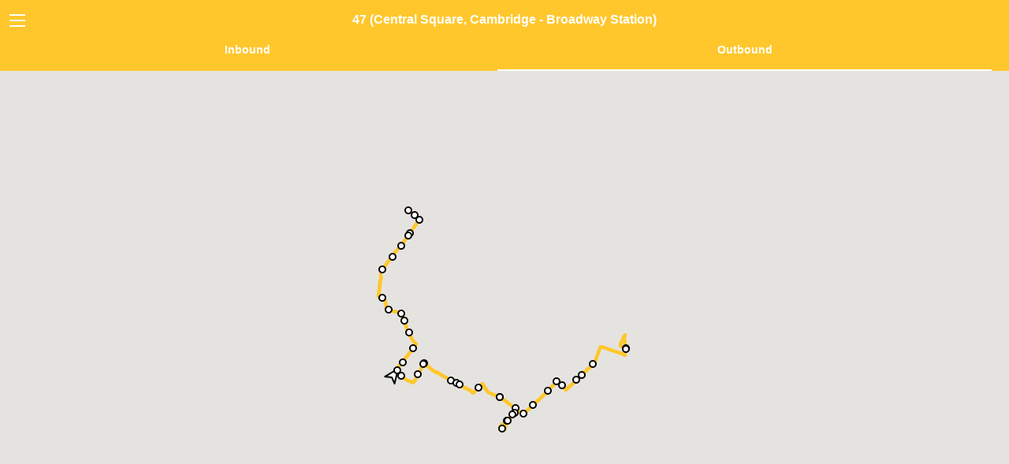

--- FILE ---
content_type: text/html; charset=utf-8
request_url: https://www.mbtamap.com/47-central-square-cambridge-broadway-station/outbound
body_size: 163026
content:
<!DOCTYPE html>
<html lang="en">
  <head>
    <meta charset="utf-8" />
    <meta name="viewport" content="width=device-width, initial-scale=1.0" />
    <meta name="csrf-param" content="authenticity_token" />
<meta name="csrf-token" content="lL6vfHdKREp9L85HXtmHNu/N1ftbgobn3xrfhMfQwyonR1W1672IwyMeBWItAw/77Ps9IHf7jXJJHQagoLsfEQ==" />

    <title>MBTA Map</title>

    <link rel="stylesheet" media="all" href="/assets/application-6cab45883d9f5cf95d21e76894834afdb6c3adfa88bce4e8e49ea76b0a5a3b44.css" data-turbolinks-track="true" />

    <script src="https://maps.googleapis.com/maps/api/js?key=AIzaSyCQ_LSb3CPXcSxajYC8PS2X-2tlYmcQPVs" data-turbolinks-eval="false"></script>
    <script async src="https://www.googletagmanager.com/gtag/js?id=UA-131050763-1"></script>
    <script>
      window.dataLayer = window.dataLayer || [];
      function gtag(){dataLayer.push(arguments);}
      gtag('js', new Date());
      gtag('config', 'UA-131050763-1');
    </script>
    <script src="/assets/application-9b1d0e462c82589ba9c92a0270302fef891293d88c9451ae3ca49983846aeedc.js" data-turbolinks-track="true"></script>
  </head>

  <body>

    <div class="off-canvas position-left" id="offCanvas" data-off-canvas>
      <ul class="vertical menu accordion-menu main-nav" data-accordion-menu>
        <li><a class="home-link" href="https://www.mbtamap.com/">MBTA Map</a></li>
        <li style="background: #DA291C;"><a style="color: #FFFFFF;" href="/red-line/inbound">Red Line</a></li>
        <li style="background: #ED8B00;"><a style="color: #FFFFFF;" href="/orange-line/inbound">Orange Line</a></li>
        <li style="background: #003DA5;"><a style="color: #FFFFFF;" href="/blue-line/inbound">Blue Line</a></li>
        <li style="background: #00843D;">
          <a href="#" style="color: #FFFFFF">Green Line</a>
          <ul class="vertical menu secondary">
            <a style="background: #00843D; color: #FFFFFF" href="/b-green-line-b/inbound">Green Line B</a>
            <a style="background: #00843D; color: #FFFFFF" href="/c-green-line-c/inbound">Green Line C</a>
            <a style="background: #00843D; color: #FFFFFF" href="/d-green-line-d/inbound">Green Line D</a>
            <a style="background: #00843D; color: #FFFFFF" href="/e-green-line-e/inbound">Green Line E</a>
          </ul>
        </li>
        <li style="background: #7C878E;">
          <a href="#" style="color: #FFFFFF">Buses</a>
          <ul class="vertical menu secondary" style="overflow: scroll; height: 500px !important">
              <a style="background: #7C878E; color: #FFFFFF" href="/sl1-logan-airport-terminals-south-station/inbound">SL1 (Logan Airport Terminals - South Station)</a>
              <a style="background: #7C878E; color: #FFFFFF" href="/sl2-drydock-avenue-south-station/inbound">SL2 (Drydock Avenue - South Station)</a>
              <a style="background: #7C878E; color: #FFFFFF" href="/sl3-chelsea-station-south-station/inbound">SL3 (Chelsea Station - South Station)</a>
              <a style="background: #7C878E; color: #FFFFFF" href="/sl4-nubian-station-south-station/inbound">SL4 (Nubian Station - South Station)</a>
              <a style="background: #7C878E; color: #FFFFFF" href="/sl5-nubian-station-temple-place/inbound">SL5 (Nubian Station - Temple Place)</a>
              <a style="background: #7C878E; color: #FFFFFF" href="/slw-silver-line-way-south-station/inbound">SLW (Silver Line Way - South Station)</a>
              <a style="background: #7C878E; color: #FFFFFF" href="/ct2-sullivan-square-station-ruggles-station/inbound">CT2 (Sullivan Square Station - Ruggles Station)</a>
              <a style="background: #7C878E; color: #FFFFFF" href="/ct3-beth-israel-deaconess-hospital-andrew-station/inbound">CT3 (Beth Israel Deaconess Hospital - Andrew Station)</a>
              <a style="background: #7C878E; color: #FFFFFF" href="/1-harvard-square-nubian-station/inbound">1 (Harvard Square - Nubian Station)</a>
              <a style="background: #7C878E; color: #FFFFFF" href="/4-north-station-tide-street/inbound">4 (North Station - Tide Street)</a>
              <a style="background: #7C878E; color: #FFFFFF" href="/7-city-point-otis-street-summer-street/inbound">7 (City Point - Otis Street &amp; Summer Street)</a>
              <a style="background: #7C878E; color: #FFFFFF" href="/8-harbor-point-kenmore-station/inbound">8 (Harbor Point - Kenmore Station)</a>
              <a style="background: #7C878E; color: #FFFFFF" href="/9-city-point-copley-station/inbound">9 (City Point - Copley Station)</a>
              <a style="background: #7C878E; color: #FFFFFF" href="/10-city-point-copley-square/inbound">10 (City Point - Copley Square)</a>
              <a style="background: #7C878E; color: #FFFFFF" href="/11-city-point-chauncy-street-summer-street/inbound">11 (City Point - Chauncy Street &amp; Summer Street)</a>
              <a style="background: #7C878E; color: #FFFFFF" href="/14-roslindale-square-heath-street/inbound">14 (Roslindale Square - Heath Street)</a>
              <a style="background: #7C878E; color: #FFFFFF" href="/15-fields-corner-station-or-kane-square-ruggles-station/inbound">15 (Fields Corner Station or Kane Square - Ruggles Station)</a>
              <a style="background: #7C878E; color: #FFFFFF" href="/16-forest-hills-station-andrew-station-or-harbor-point/inbound">16 (Forest Hills Station - Andrew Station or Harbor Point)</a>
              <a style="background: #7C878E; color: #FFFFFF" href="/17-fields-corner-station-andrew-station/inbound">17 (Fields Corner Station - Andrew Station)</a>
              <a style="background: #7C878E; color: #FFFFFF" href="/18-ashmont-station-andrew-station/inbound">18 (Ashmont Station - Andrew Station)</a>
              <a style="background: #7C878E; color: #FFFFFF" href="/19-fields-corner-station-kenmore-or-ruggles-station/inbound">19 (Fields Corner Station - Kenmore or Ruggles Station)</a>
              <a style="background: #7C878E; color: #FFFFFF" href="/21-ashmont-station-forest-hills-station/inbound">21 (Ashmont Station - Forest Hills Station)</a>
              <a style="background: #7C878E; color: #FFFFFF" href="/22-ashmont-station-ruggles-station-via-talbot-ave/inbound">22 (Ashmont Station - Ruggles Station via Talbot Ave)</a>
              <a style="background: #7C878E; color: #FFFFFF" href="/23-ashmont-station-ruggles-station-via-washington-street/inbound">23 (Ashmont Station - Ruggles Station via Washington Street)</a>
              <a style="background: #7C878E; color: #FFFFFF" href="/24-wakefield-avenue-truman-parkway-mattapan-station/inbound">24 (Wakefield Avenue &amp; Truman Parkway - Mattapan Station)</a>
              <a style="background: #7C878E; color: #FFFFFF" href="/24-27-wakefield-avenue-truman-parkway-mattapan-station/inbound">24/27 (Wakefield Avenue &amp; Truman Parkway - Mattapan Station)</a>
              <a style="background: #7C878E; color: #FFFFFF" href="/26-ashmont-station-norfolk-street-loop/inbound">26 (Ashmont Station - Norfolk Street Loop)</a>
              <a style="background: #7C878E; color: #FFFFFF" href="/27-mattapan-station-ashmont-station/inbound">27 (Mattapan Station - Ashmont Station)</a>
              <a style="background: #7C878E; color: #FFFFFF" href="/28-mattapan-station-ruggles-station/inbound">28 (Mattapan Station - Ruggles Station)</a>
              <a style="background: #7C878E; color: #FFFFFF" href="/29-mattapan-station-jackson-square-station/inbound">29 (Mattapan Station - Jackson Square Station)</a>
              <a style="background: #7C878E; color: #FFFFFF" href="/30-mattapan-station-forest-hills-station-via-cummins-highway-and-roslindale-square/inbound">30 (Mattapan Station - Forest Hills Station via Cummins Highway and Roslindale Square)</a>
              <a style="background: #7C878E; color: #FFFFFF" href="/31-mattapan-station-forest-hills-station-via-morton-street/inbound">31 (Mattapan Station - Forest Hills Station via Morton Street)</a>
              <a style="background: #7C878E; color: #FFFFFF" href="/32-wolcott-or-cleary-square-forest-hills-station/inbound">32 (Wolcott or Cleary Square - Forest Hills Station)</a>
              <a style="background: #7C878E; color: #FFFFFF" href="/32-33-river-street-milton-street-mattapan-station/inbound">32/33 (River Street &amp; Milton Street - Mattapan Station)</a>
              <a style="background: #7C878E; color: #FFFFFF" href="/33-river-street-milton-street-mattapan-station/inbound">33 (River Street &amp; Milton Street - Mattapan Station)</a>
              <a style="background: #7C878E; color: #FFFFFF" href="/34-dedham-mall-or-dedham-line-forest-hills-station/inbound">34 (Dedham Mall or Dedham Line - Forest Hills Station)</a>
              <a style="background: #7C878E; color: #FFFFFF" href="/34e-walpole-center-forest-hills-station/inbound">34E (Walpole Center - Forest Hills Station)</a>
              <a style="background: #7C878E; color: #FFFFFF" href="/35-dedham-mall-or-stimson-street-forest-hills-station/inbound">35 (Dedham Mall or Stimson Street - Forest Hills Station)</a>
              <a style="background: #7C878E; color: #FFFFFF" href="/36-millennium-park-or-va-hospital-forest-hills-station/inbound">36 (Millennium Park or VA Hospital - Forest Hills Station)</a>
              <a style="background: #7C878E; color: #FFFFFF" href="/37-baker-street-vermont-street-forest-hills-station/inbound">37 (Baker Street &amp; Vermont Street - Forest Hills Station)</a>
              <a style="background: #7C878E; color: #FFFFFF" href="/38-wren-street-forest-hills-station/inbound">38 (Wren Street - Forest Hills Station)</a>
              <a style="background: #7C878E; color: #FFFFFF" href="/39-forest-hills-station-back-bay-station/inbound">39 (Forest Hills Station - Back Bay Station)</a>
              <a style="background: #7C878E; color: #FFFFFF" href="/40-georgetowne-forest-hills-station/inbound">40 (Georgetowne - Forest Hills Station)</a>
              <a style="background: #7C878E; color: #FFFFFF" href="/40-50-georgetowne-forest-hills-station/inbound">40/50 (Georgetowne - Forest Hills Station)</a>
              <a style="background: #7C878E; color: #FFFFFF" href="/41-centre-street-eliot-street-jfk-umass-station/inbound">41 (Centre Street &amp; Eliot Street - JFK/UMass Station)</a>
              <a style="background: #7C878E; color: #FFFFFF" href="/42-forest-hills-station-nubian-station/inbound">42 (Forest Hills Station - Nubian Station)</a>
              <a style="background: #7C878E; color: #FFFFFF" href="/43-ruggles-station-park-street-station/inbound">43 (Ruggles  Station - Park Street Station)</a>
              <a style="background: #7C878E; color: #FFFFFF" href="/44-jackson-square-station-ruggles-station/inbound">44 (Jackson Square Station - Ruggles Station)</a>
              <a style="background: #7C878E; color: #FFFFFF" href="/45-franklin-park-ruggles-station/inbound">45 (Franklin Park - Ruggles Station)</a>
              <a style="background: #7C878E; color: #FFFFFF" href="/47-central-square-cambridge-broadway-station/inbound">47 (Central Square, Cambridge - Broadway Station)</a>
              <a style="background: #7C878E; color: #FFFFFF" href="/50-cleary-square-forest-hills-station/inbound">50 (Cleary Square - Forest Hills Station)</a>
              <a style="background: #7C878E; color: #FFFFFF" href="/51-reservoir-station-forest-hills-station/inbound">51 (Reservoir Station - Forest Hills Station)</a>
              <a style="background: #7C878E; color: #FFFFFF" href="/52-dedham-mall-watertown-yard/inbound">52 (Dedham Mall - Watertown Yard)</a>
              <a style="background: #7C878E; color: #FFFFFF" href="/55-jersey-street-queensberry-street-copley-station/inbound">55 (Jersey Street &amp; Queensberry Street - Copley Station)</a>
              <a style="background: #7C878E; color: #FFFFFF" href="/57-watertown-yard-kenmore-station/inbound">57 (Watertown Yard - Kenmore Station)</a>
              <a style="background: #7C878E; color: #FFFFFF" href="/57a-oak-square-kenmore-station/inbound">57A (Oak Square - Kenmore Station)</a>
              <a style="background: #7C878E; color: #FFFFFF" href="/59-needham-junction-watertown-square/inbound">59 (Needham Junction - Watertown Square)</a>
              <a style="background: #7C878E; color: #FFFFFF" href="/60-chestnut-hill-kenmore-station/inbound">60 (Chestnut Hill - Kenmore Station)</a>
              <a style="background: #7C878E; color: #FFFFFF" href="/61-north-waltham-waltham-center/inbound">61 (North Waltham - Waltham Center)</a>
              <a style="background: #7C878E; color: #FFFFFF" href="/62-bedford-va-hospital-alewife-station/inbound">62 (Bedford VA Hospital - Alewife Station)</a>
              <a style="background: #7C878E; color: #FFFFFF" href="/62-76-bedford-va-hospital-alewife-station-via-hanscom-airport/inbound">62/76 (Bedford VA Hospital - Alewife Station via Hanscom Airport)</a>
              <a style="background: #7C878E; color: #FFFFFF" href="/64-oak-square-university-park-or-kendall-mit-station/inbound">64 (Oak Square - University Park or Kendall/MIT Station)</a>
              <a style="background: #7C878E; color: #FFFFFF" href="/65-brighton-center-kenmore-station/inbound">65 (Brighton Center - Kenmore Station)</a>
              <a style="background: #7C878E; color: #FFFFFF" href="/66-harvard-square-nubian-station/inbound">66 (Harvard Square - Nubian Station)</a>
              <a style="background: #7C878E; color: #FFFFFF" href="/67-turkey-hill-alewife-station/inbound">67 (Turkey Hill - Alewife Station)</a>
              <a style="background: #7C878E; color: #FFFFFF" href="/68-harvard-square-kendall-mit-station/inbound">68 (Harvard Square - Kendall/MIT Station)</a>
              <a style="background: #7C878E; color: #FFFFFF" href="/69-harvard-square-lechmere-station/inbound">69 (Harvard Square - Lechmere Station)</a>
              <a style="background: #7C878E; color: #FFFFFF" href="/70-market-place-drive-or-waltham-center-university-park/inbound">70 (Market Place Drive or Waltham Center - University Park)</a>
              <a style="background: #7C878E; color: #FFFFFF" href="/71-watertown-square-harvard-station/inbound">71 (Watertown Square - Harvard Station)</a>
              <a style="background: #7C878E; color: #FFFFFF" href="/72-aberdeen-avenue-harvard-station/inbound">72 (Aberdeen Avenue - Harvard Station)</a>
              <a style="background: #7C878E; color: #FFFFFF" href="/73-waverley-square-harvard-station/inbound">73 (Waverley Square - Harvard Station)</a>
              <a style="background: #7C878E; color: #FFFFFF" href="/74-belmont-center-harvard-via-concord-avenue/inbound">74 (Belmont Center - Harvard via Concord Avenue)</a>
              <a style="background: #7C878E; color: #FFFFFF" href="/75-belmont-center-harvard-via-huron-avenue/inbound">75 (Belmont Center - Harvard via Huron Avenue)</a>
              <a style="background: #7C878E; color: #FFFFFF" href="/76-lincoln-lab-alewife-station/inbound">76 (Lincoln Lab - Alewife Station)</a>
              <a style="background: #7C878E; color: #FFFFFF" href="/77-arlington-heights-harvard-station/inbound">77 (Arlington Heights - Harvard Station)</a>
              <a style="background: #7C878E; color: #FFFFFF" href="/78-arlmont-village-harvard-station/inbound">78 (Arlmont Village - Harvard Station)</a>
              <a style="background: #7C878E; color: #FFFFFF" href="/79-arlington-heights-alewife-station/inbound">79 (Arlington Heights - Alewife Station)</a>
              <a style="background: #7C878E; color: #FFFFFF" href="/80-arlington-center-lechmere-station/inbound">80 (Arlington Center - Lechmere Station)</a>
              <a style="background: #7C878E; color: #FFFFFF" href="/83-rindge-avenue-central-square-cambridge/inbound">83 (Rindge Avenue - Central Square, Cambridge)</a>
              <a style="background: #7C878E; color: #FFFFFF" href="/84-arlmont-village-alewife-station/inbound">84 (Arlmont Village - Alewife Station)</a>
              <a style="background: #7C878E; color: #FFFFFF" href="/85-spring-hill-kendall-mit-station/inbound">85 (Spring Hill - Kendall/MIT Station)</a>
              <a style="background: #7C878E; color: #FFFFFF" href="/86-sullivan-square-station-reservoir-station/inbound">86 (Sullivan Square Station - Reservoir Station)</a>
              <a style="background: #7C878E; color: #FFFFFF" href="/87-clarendon-hill-or-arlington-center-lechmere-station/inbound">87 (Clarendon Hill or Arlington Center - Lechmere Station)</a>
              <a style="background: #7C878E; color: #FFFFFF" href="/88-clarendon-hill-lechmere-station/inbound">88 (Clarendon Hill - Lechmere Station)</a>
              <a style="background: #7C878E; color: #FFFFFF" href="/89-clarendon-hill-or-davis-station-sullivan-square-station/inbound">89 (Clarendon Hill or Davis Station - Sullivan Square Station)</a>
              <a style="background: #7C878E; color: #FFFFFF" href="/89-93-clarendon-hill-haymarket-station/inbound">89/93 (Clarendon Hill - Haymarket Station)</a>
              <a style="background: #7C878E; color: #FFFFFF" href="/90-davis-station-assembly-row/inbound">90 (Davis Station - Assembly Row)</a>
              <a style="background: #7C878E; color: #FFFFFF" href="/91-sullivan-square-station-central-square-cambridge/inbound">91 (Sullivan Square Station - Central Square, Cambridge)</a>
              <a style="background: #7C878E; color: #FFFFFF" href="/92-sullivan-square-station-downtown-via-main-street/inbound">92 (Sullivan Square Station - Downtown via Main Street)</a>
              <a style="background: #7C878E; color: #FFFFFF" href="/93-sullivan-square-station-downtown-via-bunker-hill-street/inbound">93 (Sullivan Square Station - Downtown via Bunker Hill Street)</a>
              <a style="background: #7C878E; color: #FFFFFF" href="/94-medford-square-davis-station/inbound">94 (Medford Square - Davis Station)</a>
              <a style="background: #7C878E; color: #FFFFFF" href="/95-west-medford-or-arlington-center-sullivan-square-station/inbound">95 (West Medford or Arlington Center - Sullivan Square Station)</a>
              <a style="background: #7C878E; color: #FFFFFF" href="/96-medford-square-harvard-station/inbound">96 (Medford Square - Harvard Station)</a>
              <a style="background: #7C878E; color: #FFFFFF" href="/97-malden-center-station-wellington-station/inbound">97 (Malden Center Station - Wellington Station)</a>
              <a style="background: #7C878E; color: #FFFFFF" href="/99-woodland-road-wellington-station/inbound">99 (Woodland Road - Wellington Station)</a>
              <a style="background: #7C878E; color: #FFFFFF" href="/100-elm-street-wellington-station/inbound">100 (Elm Street - Wellington Station)</a>
              <a style="background: #7C878E; color: #FFFFFF" href="/101-malden-center-station-sullivan-square-station-via-winter-hill/inbound">101 (Malden Center Station - Sullivan Square Station via Winter Hill)</a>
              <a style="background: #7C878E; color: #FFFFFF" href="/104-malden-center-station-sullivan-square-station-via-ferry-street/inbound">104 (Malden Center Station - Sullivan Square Station via Ferry Street)</a>
              <a style="background: #7C878E; color: #FFFFFF" href="/105-malden-center-station-sullivan-square-station-via-newland-street-housing/inbound">105 (Malden Center Station - Sullivan Square Station via Newland Street Housing)</a>
              <a style="background: #7C878E; color: #FFFFFF" href="/106-lebanon-loop-wellington-station/inbound">106 (Lebanon Loop - Wellington Station)</a>
              <a style="background: #7C878E; color: #FFFFFF" href="/108-linden-square-wellington-station/inbound">108 (Linden Square - Wellington Station)</a>
              <a style="background: #7C878E; color: #FFFFFF" href="/109-linden-square-sullivan-square-station/inbound">109 (Linden Square - Sullivan Square Station)</a>
              <a style="background: #7C878E; color: #FFFFFF" href="/110-wonderland-station-wellington-station/inbound">110 (Wonderland Station - Wellington Station)</a>
              <a style="background: #7C878E; color: #FFFFFF" href="/111-woodlawn-haymarket-station/inbound">111 (Woodlawn - Haymarket Station)</a>
              <a style="background: #7C878E; color: #FFFFFF" href="/112-wellington-station-wood-island-station/inbound">112 (Wellington Station - Wood Island Station)</a>
              <a style="background: #7C878E; color: #FFFFFF" href="/114-market-basket-maverick-station/inbound">114 (Market Basket - Maverick Station)</a>
              <a style="background: #7C878E; color: #FFFFFF" href="/116-wonderland-station-maverick-station-via-revere-street/inbound">116 (Wonderland Station - Maverick Station via Revere Street)</a>
              <a style="background: #7C878E; color: #FFFFFF" href="/116-117-wonderland-station-maverick-station/inbound">116/117 (Wonderland Station - Maverick Station)</a>
              <a style="background: #7C878E; color: #FFFFFF" href="/117-wonderland-station-maverick-station-via-beach-street/inbound">117 (Wonderland Station - Maverick Station via Beach Street)</a>
              <a style="background: #7C878E; color: #FFFFFF" href="/119-northgate-shopping-center-beachmont-station/inbound">119 (Northgate Shopping Center - Beachmont Station)</a>
              <a style="background: #7C878E; color: #FFFFFF" href="/120-orient-heights-station-jeffries-point/inbound">120 (Orient Heights Station - Jeffries Point)</a>
              <a style="background: #7C878E; color: #FFFFFF" href="/121-wood-island-station-maverick-station/inbound">121 (Wood Island Station - Maverick Station)</a>
              <a style="background: #7C878E; color: #FFFFFF" href="/131-melrose-highlands-oak-grove-or-malden-center-station/inbound">131 (Melrose Highlands - Oak Grove or Malden Center Station)</a>
              <a style="background: #7C878E; color: #FFFFFF" href="/132-redstone-shopping-center-malden-center-station/inbound">132 (Redstone Shopping Center - Malden Center Station)</a>
              <a style="background: #7C878E; color: #FFFFFF" href="/134-north-woburn-wellington-station/inbound">134 (North Woburn - Wellington Station)</a>
              <a style="background: #7C878E; color: #FFFFFF" href="/136-reading-depot-malden-center-station-via-lowell-street/inbound">136 (Reading Depot - Malden Center Station via Lowell Street)</a>
              <a style="background: #7C878E; color: #FFFFFF" href="/137-reading-depot-malden-center-station-via-north-avenue/inbound">137 (Reading Depot - Malden Center Station via North Avenue)</a>
              <a style="background: #7C878E; color: #FFFFFF" href="/170-waltham-center-nubian-station/inbound">170 (Waltham Center - Nubian Station)</a>
              <a style="background: #7C878E; color: #FFFFFF" href="/171-logan-airport-terminals-nubian-station/inbound">171 (Logan Airport Terminals - Nubian Station)</a>
              <a style="background: #7C878E; color: #FFFFFF" href="/195-lemuel-shattuck-hospital-park-street-tremont-street/inbound">195 (Lemuel Shattuck Hospital - Park Street &amp; Tremont Street)</a>
              <a style="background: #7C878E; color: #FFFFFF" href="/201-fields-corner-loop-via-neponset-ave/inbound">201 (Fields Corner Loop via Neponset Ave)</a>
              <a style="background: #7C878E; color: #FFFFFF" href="/202-fields-corner-loop-via-adams-street/inbound">202 (Fields Corner Loop via Adams Street)</a>
              <a style="background: #7C878E; color: #FFFFFF" href="/210-quincy-center-station-fields-corner-station/inbound">210 (Quincy Center Station - Fields Corner Station)</a>
              <a style="background: #7C878E; color: #FFFFFF" href="/211-quincy-center-station-squantum/inbound">211 (Quincy Center Station - Squantum)</a>
              <a style="background: #7C878E; color: #FFFFFF" href="/212-quincy-center-station-north-quincy-station/inbound">212 (Quincy Center Station - North Quincy Station)</a>
              <a style="background: #7C878E; color: #FFFFFF" href="/214-germantown-quincy-center-station/inbound">214 (Germantown - Quincy Center Station)</a>
              <a style="background: #7C878E; color: #FFFFFF" href="/214-216-houghs-neck-quincy-center-station/inbound">214/216 (Houghs Neck - Quincy Center Station)</a>
              <a style="background: #7C878E; color: #FFFFFF" href="/215-quincy-center-station-ashmont-station-via-west-quincy/inbound">215 (Quincy Center Station - Ashmont Station via West Quincy)</a>
              <a style="background: #7C878E; color: #FFFFFF" href="/216-houghs-neck-quincy-center-station/inbound">216 (Houghs Neck - Quincy Center Station)</a>
              <a style="background: #7C878E; color: #FFFFFF" href="/217-quincy-center-station-ashmont-station-via-wollaston-station/inbound">217 (Quincy Center Station - Ashmont Station via Wollaston Station)</a>
              <a style="background: #7C878E; color: #FFFFFF" href="/220-hingham-depot-quincy-center-station/inbound">220 (Hingham Depot - Quincy Center Station)</a>
              <a style="background: #7C878E; color: #FFFFFF" href="/221-fort-point-quincy-center-station/inbound">221 (Fort Point - Quincy Center Station)</a>
              <a style="background: #7C878E; color: #FFFFFF" href="/222-east-weymouth-quincy-center-station/inbound">222 (East Weymouth - Quincy Center Station)</a>
              <a style="background: #7C878E; color: #FFFFFF" href="/225-weymouth-landing-quincy-center-station/inbound">225 (Weymouth Landing - Quincy Center Station)</a>
              <a style="background: #7C878E; color: #FFFFFF" href="/226-columbian-square-braintree-station/inbound">226 (Columbian Square - Braintree Station)</a>
              <a style="background: #7C878E; color: #FFFFFF" href="/230-montello-station-quincy-center-station/inbound">230 (Montello Station - Quincy Center Station)</a>
              <a style="background: #7C878E; color: #FFFFFF" href="/236-south-shore-plaza-quincy-center-station/inbound">236 (South Shore Plaza - Quincy Center Station)</a>
              <a style="background: #7C878E; color: #FFFFFF" href="/238-holbrook-randolph-station-quincy-center-station/inbound">238 (Holbrook/Randolph Station - Quincy Center Station)</a>
              <a style="background: #7C878E; color: #FFFFFF" href="/240-avon-square-ashmont-station/inbound">240 (Avon Square - Ashmont Station)</a>
              <a style="background: #7C878E; color: #FFFFFF" href="/245-quincy-center-station-mattapan-station/inbound">245 (Quincy Center Station - Mattapan Station)</a>
              <a style="background: #7C878E; color: #FFFFFF" href="/325-elm-street-medford-haymarket-station/inbound">325 (Elm Street, Medford - Haymarket Station)</a>
              <a style="background: #7C878E; color: #FFFFFF" href="/326-west-medford-haymarket-station/inbound">326 (West Medford - Haymarket Station)</a>
              <a style="background: #7C878E; color: #FFFFFF" href="/350-north-burlington-alewife-station/inbound">350 (North Burlington - Alewife Station)</a>
              <a style="background: #7C878E; color: #FFFFFF" href="/351-bedford-woods-drive-alewife-station/inbound">351 (Bedford Woods Drive - Alewife Station)</a>
              <a style="background: #7C878E; color: #FFFFFF" href="/352-north-burlington-state-street-boston/inbound">352 (North Burlington - State Street, Boston)</a>
              <a style="background: #7C878E; color: #FFFFFF" href="/354-north-burlington-state-street-boston/inbound">354 (North Burlington - State Street, Boston)</a>
              <a style="background: #7C878E; color: #FFFFFF" href="/411-kennedy-drive-or-jack-satter-house-malden-center-station/inbound">411 (Kennedy Drive or Jack Satter House - Malden Center Station)</a>
              <a style="background: #7C878E; color: #FFFFFF" href="/424-eastern-avenue-essex-street-wonderland-station/inbound">424 (Eastern Avenue &amp; Essex Street - Wonderland Station)</a>
              <a style="background: #7C878E; color: #FFFFFF" href="/426-central-square-lynn-haymarket-or-wonderland-station/inbound">426 (Central Square, Lynn - Haymarket or Wonderland Station)</a>
              <a style="background: #7C878E; color: #FFFFFF" href="/428-oaklandvale-haymarket-station/inbound">428 (Oaklandvale - Haymarket Station)</a>
              <a style="background: #7C878E; color: #FFFFFF" href="/429-northgate-shopping-center-central-square-lynn/inbound">429 (Northgate Shopping Center - Central Square, Lynn)</a>
              <a style="background: #7C878E; color: #FFFFFF" href="/430-saugus-center-malden-center-station/inbound">430 (Saugus Center - Malden Center Station)</a>
              <a style="background: #7C878E; color: #FFFFFF" href="/434-main-street-peabody-haymarket-station/inbound">434 (Main Street, Peabody - Haymarket Station)</a>
              <a style="background: #7C878E; color: #FFFFFF" href="/435-liberty-tree-mall-central-square-lynn-via-peabody-square/inbound">435 (Liberty Tree Mall - Central Square, Lynn via Peabody Square)</a>
              <a style="background: #7C878E; color: #FFFFFF" href="/436-liberty-tree-mall-central-square-lynn-via-goodwin-circle/inbound">436 (Liberty Tree Mall - Central Square, Lynn via Goodwin Circle)</a>
              <a style="background: #7C878E; color: #FFFFFF" href="/439-nahant-wonderland-station/inbound">439 (Nahant - Wonderland Station)</a>
              <a style="background: #7C878E; color: #FFFFFF" href="/441-marblehead-wonderland-station-via-paradise-road/inbound">441 (Marblehead - Wonderland Station via Paradise Road)</a>
              <a style="background: #7C878E; color: #FFFFFF" href="/441-442-marblehead-wonderland-station/inbound">441/442 (Marblehead - Wonderland Station)</a>
              <a style="background: #7C878E; color: #FFFFFF" href="/442-marblehead-wonderland-station-via-humphrey-street/inbound">442 (Marblehead - Wonderland Station via Humphrey Street)</a>
              <a style="background: #7C878E; color: #FFFFFF" href="/450-salem-depot-wonderland-or-haymarket-station/inbound">450 (Salem Depot - Wonderland or Haymarket Station)</a>
              <a style="background: #7C878E; color: #FFFFFF" href="/451-north-beverly-station-salem-depot/inbound">451 (North Beverly Station - Salem Depot)</a>
              <a style="background: #7C878E; color: #FFFFFF" href="/455-salem-depot-wonderland-station/inbound">455 (Salem Depot - Wonderland Station)</a>
              <a style="background: #7C878E; color: #FFFFFF" href="/456-salem-depot-central-square-lynn/inbound">456 (Salem Depot - Central Square, Lynn)</a>
              <a style="background: #7C878E; color: #FFFFFF" href="/465-danvers-square-salem-depot/inbound">465 (Danvers Square - Salem Depot)</a>
              <a style="background: #7C878E; color: #FFFFFF" href="/501-brighton-center-federal-street-franklin-street/inbound">501 (Brighton Center - Federal Street &amp; Franklin Street)</a>
              <a style="background: #7C878E; color: #FFFFFF" href="/502-watertown-yard-copley-station/inbound">502 (Watertown Yard - Copley Station)</a>
              <a style="background: #7C878E; color: #FFFFFF" href="/503-brighton-center-copley-square/inbound">503 (Brighton Center - Copley Square)</a>
              <a style="background: #7C878E; color: #FFFFFF" href="/504-watertown-yard-federal-street-franklin-street/inbound">504 (Watertown Yard - Federal Street &amp; Franklin Street)</a>
              <a style="background: #7C878E; color: #FFFFFF" href="/505-waltham-center-federal-street-franklin-street/inbound">505 (Waltham Center - Federal Street &amp; Franklin Street)</a>
              <a style="background: #7C878E; color: #FFFFFF" href="/553-roberts-newton-corner/inbound">553 (Roberts - Newton Corner)</a>
              <a style="background: #7C878E; color: #FFFFFF" href="/554-waverley-square-newton-corner/inbound">554 (Waverley Square - Newton Corner)</a>
              <a style="background: #7C878E; color: #FFFFFF" href="/556-waltham-highlands-newton-corner/inbound">556 (Waltham Highlands - Newton Corner)</a>
              <a style="background: #7C878E; color: #FFFFFF" href="/558-riverside-station-newton-corner/inbound">558 (Riverside Station - Newton Corner)</a>
              <a style="background: #7C878E; color: #FFFFFF" href="/710-north-medford-wellington-station/inbound">710 (North Medford - Wellington Station)</a>
              <a style="background: #7C878E; color: #FFFFFF" href="/712-point-shirley-orient-heights-station-via-revere-street/inbound">712 (Point Shirley - Orient Heights Station via Revere Street)</a>
              <a style="background: #7C878E; color: #FFFFFF" href="/713-point-shirley-orient-heights-station-via-winthrop-center/inbound">713 (Point Shirley - Orient Heights Station via Winthrop Center)</a>
              <a style="background: #7C878E; color: #FFFFFF" href="/714-pemberton-point-hull-station-street-hingham/inbound">714 (Pemberton Point, Hull - Station Street, Hingham)</a>
              <a style="background: #7C878E; color: #FFFFFF" href="/716-cobbs-corner-mattapan-station/inbound">716 (Cobbs Corner - Mattapan Station)</a>
              <a style="background: #7C878E; color: #FFFFFF" href="/green-line-shuttle-lechmere-station-north-station/inbound">Green Line Shuttle (Lechmere Station - North Station)</a>
              <a style="background: #7C878E; color: #FFFFFF" href="/lowell-line-shuttle-lowell-anderson-woburn/inbound">Lowell Line Shuttle (Lowell - Anderson/Woburn)</a>
              <a style="background: #7C878E; color: #FFFFFF" href="/red-line-shuttle-braintree-quincy-center/inbound">Red Line Shuttle (Braintree - Quincy Center)</a>
              <a style="background: #7C878E; color: #FFFFFF" href="/green-line-d-shuttle-brookline-hills-kenmore/inbound">Green Line D Shuttle (Brookline Hills - Kenmore)</a>
              <a style="background: #7C878E; color: #FFFFFF" href="/green-line-d-shuttle-newton-highlands-fenway/inbound">Green Line D Shuttle (Newton Highlands - Fenway)</a>
              <a style="background: #7C878E; color: #FFFFFF" href="/franklin-line-shuttle-forge-park-495-walpole/inbound">Franklin Line Shuttle (Forge Park/495 - Walpole)</a>
              <a style="background: #7C878E; color: #FFFFFF" href="/shuttle/inbound">Shuttle</a>
              <a style="background: #7C878E; color: #FFFFFF" href="/blue-line-shuttle/inbound">Blue Line Shuttle</a>
              <a style="background: #7C878E; color: #FFFFFF" href="/commuter-rail-shuttle/inbound">Commuter Rail Shuttle</a>
              <a style="background: #7C878E; color: #FFFFFF" href="/north-side-commuter-rail-shuttle/inbound">North Side Commuter Rail Shuttle</a>
              <a style="background: #7C878E; color: #FFFFFF" href="/south-side-commuter-rail-shuttle/inbound">South Side Commuter Rail Shuttle</a>
              <a style="background: #7C878E; color: #FFFFFF" href="/elevator-shuttle/inbound">Elevator Shuttle</a>
              <a style="background: #7C878E; color: #FFFFFF" href="/fairmount-line-shuttle/inbound">Fairmount Line Shuttle</a>
              <a style="background: #7C878E; color: #FFFFFF" href="/fitchburg-line-shuttle/inbound">Fitchburg Line Shuttle</a>
              <a style="background: #7C878E; color: #FFFFFF" href="/franklin-line-shuttle/inbound">Franklin Line Shuttle</a>
              <a style="background: #7C878E; color: #FFFFFF" href="/green-line-shuttle/inbound">Green Line Shuttle</a>
              <a style="background: #7C878E; color: #FFFFFF" href="/green-line-b-shuttle/inbound">Green Line B Shuttle</a>
              <a style="background: #7C878E; color: #FFFFFF" href="/greenbush-line-shuttle/inbound">Greenbush Line Shuttle</a>
              <a style="background: #7C878E; color: #FFFFFF" href="/green-line-c-shuttle/inbound">Green Line C Shuttle</a>
              <a style="background: #7C878E; color: #FFFFFF" href="/green-line-d-shuttle/inbound">Green Line D Shuttle</a>
              <a style="background: #7C878E; color: #FFFFFF" href="/green-line-e-shuttle/inbound">Green Line E Shuttle</a>
              <a style="background: #7C878E; color: #FFFFFF" href="/green-line-subway-shuttle/inbound">Green Line Subway Shuttle</a>
              <a style="background: #7C878E; color: #FFFFFF" href="/haverhill-line-shuttle/inbound">Haverhill Line Shuttle</a>
              <a style="background: #7C878E; color: #FFFFFF" href="/kingston-plymouth-line-shuttle/inbound">Kingston/Plymouth Line Shuttle</a>
              <a style="background: #7C878E; color: #FFFFFF" href="/lowell-line-shuttle/inbound">Lowell Line Shuttle</a>
              <a style="background: #7C878E; color: #FFFFFF" href="/mattapan-line-shuttle/inbound">Mattapan Line Shuttle</a>
              <a style="background: #7C878E; color: #FFFFFF" href="/middleborough-lakeville-line-shuttle/inbound">Middleborough/Lakeville Line Shuttle</a>
              <a style="background: #7C878E; color: #FFFFFF" href="/needham-line-shuttle/inbound">Needham Line Shuttle</a>
              <a style="background: #7C878E; color: #FFFFFF" href="/newburyport-rockport-line-shuttle/inbound">Newburyport/Rockport Line Shuttle</a>
              <a style="background: #7C878E; color: #FFFFFF" href="/orange-line-shuttle/inbound">Orange Line Shuttle</a>
              <a style="background: #7C878E; color: #FFFFFF" href="/providence-stoughton-line-shuttle/inbound">Providence/Stoughton Line Shuttle</a>
              <a style="background: #7C878E; color: #FFFFFF" href="/red-line-shuttle/inbound">Red Line Shuttle</a>
              <a style="background: #7C878E; color: #FFFFFF" href="/red-line-ashmont-shuttle/inbound">Red Line Ashmont Shuttle</a>
              <a style="background: #7C878E; color: #FFFFFF" href="/red-line-braintree-shuttle/inbound">Red Line Braintree Shuttle</a>
              <a style="background: #7C878E; color: #FFFFFF" href="/red-line-trunk-shuttle/inbound">Red Line Trunk Shuttle</a>
              <a style="background: #7C878E; color: #FFFFFF" href="/framingham-worcester-line-shuttle/inbound">Framingham/Worcester Line Shuttle</a>
              <a style="background: #7C878E; color: #FFFFFF" href="/rockport-line-shuttle-manchester-gloucester/inbound">Rockport Line Shuttle (Manchester - Gloucester)</a>
              <a style="background: #7C878E; color: #FFFFFF" href="/rockport-line-shuttle-manchester-rockport/inbound">Rockport Line Shuttle (Manchester - Rockport)</a>
              <a style="background: #7C878E; color: #FFFFFF" href="/green-line-d-shuttle-newton-highlands-kenmore/inbound">Green Line D Shuttle (Newton Highlands - Kenmore)</a>
              <a style="background: #7C878E; color: #FFFFFF" href="/green-line-d-shuttle-riverside-newton-highlands/inbound">Green Line D Shuttle (Riverside - Newton Highlands)</a>
              <a style="background: #7C878E; color: #FFFFFF" href="/green-line-d-shuttle-newton-highlands-kenmore-via-saint-marys-street/inbound">Green Line D Shuttle (Newton Highlands - Kenmore via Saint Marys Street)</a>
              <a style="background: #7C878E; color: #FFFFFF" href="/orange-line-shuttle-oak-grove-wellington/inbound">Orange Line Shuttle (Oak Grove - Wellington)</a>
              <a style="background: #7C878E; color: #FFFFFF" href="/green-line-d-shuttle-riverside-reservoir/inbound">Green Line D Shuttle (Riverside - Reservoir)</a>
              <a style="background: #7C878E; color: #FFFFFF" href="/rockport-line-shuttle-rockport-west-gloucester/inbound">Rockport Line Shuttle (Rockport - West Gloucester)</a>
              <a style="background: #7C878E; color: #FFFFFF" href="/sl1-logan-airport-terminals-south-station-cd2d756e-4d3e-4d97-ae2a-51f89246c271/inbound">SL1 (Logan Airport Terminals - South Station)</a>
              <a style="background: #7C878E; color: #FFFFFF" href="/sl2-drydock-avenue-south-station-3afebb2c-bcfb-42bf-8e0b-84671e5f027a/inbound">SL2 (Drydock Avenue - South Station)</a>
              <a style="background: #7C878E; color: #FFFFFF" href="/sl3-chelsea-station-south-station-302c1867-55a2-43a5-be23-e9189a95de4e/inbound">SL3 (Chelsea Station - South Station)</a>
              <a style="background: #7C878E; color: #FFFFFF" href="/sl4-nubian-station-south-station-725e8c43-c949-4986-b138-e63eb498c9c4/inbound">SL4 (Nubian Station - South Station)</a>
              <a style="background: #7C878E; color: #FFFFFF" href="/sl5-nubian-station-temple-place-5b370041-d140-4563-b412-59c466836f26/inbound">SL5 (Nubian Station - Temple Place)</a>
              <a style="background: #7C878E; color: #FFFFFF" href="/slw-silver-line-way-south-station-5fdbb540-8735-4544-b975-942d7c6bdaa8/inbound">SLW (Silver Line Way - South Station)</a>
              <a style="background: #7C878E; color: #FFFFFF" href="/blue-line-shuttle-3fd6b7b6-f204-4622-aa85-6b000328abdf/inbound">Blue Line Shuttle</a>
              <a style="background: #7C878E; color: #FFFFFF" href="/ct2-sullivan-square-station-ruggles-station-0a0fbe3d-cd06-42ee-af7f-44b5bbda756b/inbound">CT2 (Sullivan Square Station - Ruggles Station)</a>
              <a style="background: #7C878E; color: #FFFFFF" href="/ct3-beth-israel-deaconess-hospital-andrew-station-090bcb86-a22a-43fd-935e-8efd37d33992/inbound">CT3 (Beth Israel Deaconess Hospital - Andrew Station)</a>
              <a style="background: #7C878E; color: #FFFFFF" href="/1-harvard-square-nubian-station-0e735f7e-81c8-45bb-ab1f-c404ca200757/inbound">1 (Harvard Square - Nubian Station)</a>
              <a style="background: #7C878E; color: #FFFFFF" href="/4-north-station-tide-street-b184db99-dac5-49ef-9d31-3964aa51d413/inbound">4 (North Station - Tide Street)</a>
              <a style="background: #7C878E; color: #FFFFFF" href="/7-city-point-otis-street-summer-street-625a0ab5-6486-4a10-b31d-d7d237cb1dfe/inbound">7 (City Point - Otis Street &amp; Summer Street)</a>
              <a style="background: #7C878E; color: #FFFFFF" href="/8-harbor-point-kenmore-station-a07a584c-a9cc-4014-b715-96492ecd9f24/inbound">8 (Harbor Point - Kenmore Station)</a>
              <a style="background: #7C878E; color: #FFFFFF" href="/9-city-point-copley-station-36215b47-cc70-4e8c-84c4-b24bb1fe8fca/inbound">9 (City Point - Copley Station)</a>
              <a style="background: #7C878E; color: #FFFFFF" href="/10-city-point-copley-square-97bad99a-9dbe-4a6f-a6c9-68a7f0e558b2/inbound">10 (City Point - Copley Square)</a>
              <a style="background: #7C878E; color: #FFFFFF" href="/11-city-point-chauncy-street-summer-street-73a0acac-cdd5-4211-a67b-524d8fe24911/inbound">11 (City Point - Chauncy Street &amp; Summer Street)</a>
              <a style="background: #7C878E; color: #FFFFFF" href="/14-roslindale-square-heath-street-20221048-64a4-45ba-ab3e-a4840c94ede3/inbound">14 (Roslindale Square - Heath Street)</a>
              <a style="background: #7C878E; color: #FFFFFF" href="/15-fields-corner-station-or-kane-square-ruggles-station-d1810bdb-20ad-4106-956f-c4121ce50591/inbound">15 (Fields Corner Station or Kane Square - Ruggles Station)</a>
              <a style="background: #7C878E; color: #FFFFFF" href="/16-forest-hills-station-andrew-station-or-harbor-point-50130d22-6bfd-4ad9-913e-dd2b1c5c96f2/inbound">16 (Forest Hills Station - Andrew Station or Harbor Point)</a>
              <a style="background: #7C878E; color: #FFFFFF" href="/17-fields-corner-station-andrew-station-4c9fa2d6-9304-4a10-9d1f-493d6ebc11aa/inbound">17 (Fields Corner Station - Andrew Station)</a>
              <a style="background: #7C878E; color: #FFFFFF" href="/18-ashmont-station-andrew-station-53b91732-9a18-437b-aeb2-0fed2e8ffab0/inbound">18 (Ashmont Station - Andrew Station)</a>
              <a style="background: #7C878E; color: #FFFFFF" href="/19-fields-corner-station-kenmore-or-ruggles-station-576ab87e-8bc6-49a3-a12f-197ae1d92e8c/inbound">19 (Fields Corner Station - Kenmore or Ruggles Station)</a>
              <a style="background: #7C878E; color: #FFFFFF" href="/21-ashmont-station-forest-hills-station-5f3c4221-a00d-4fb9-a674-1c6af740a1af/inbound">21 (Ashmont Station - Forest Hills Station)</a>
              <a style="background: #7C878E; color: #FFFFFF" href="/22-ashmont-station-ruggles-station-via-talbot-ave-098e409e-d57f-488e-afc0-ef99791756d9/inbound">22 (Ashmont Station - Ruggles Station via Talbot Ave)</a>
              <a style="background: #7C878E; color: #FFFFFF" href="/23-ashmont-station-ruggles-station-via-washington-street-2434d5a5-8366-4a0b-a382-13f67b11d331/inbound">23 (Ashmont Station - Ruggles Station via Washington Street)</a>
              <a style="background: #7C878E; color: #FFFFFF" href="/24-wakefield-avenue-truman-parkway-ashmont-station/inbound">24 (Wakefield Avenue &amp; Truman Parkway - Ashmont Station)</a>
              <a style="background: #7C878E; color: #FFFFFF" href="/26-ashmont-station-norfolk-street-loop-42e2d258-1f9b-4bfe-8385-cbaa0a63c223/inbound">26 (Ashmont Station - Norfolk Street Loop)</a>
              <a style="background: #7C878E; color: #FFFFFF" href="/28-mattapan-station-ruggles-station-c72c4909-fd6c-4d7a-b8a5-77bc909f3712/inbound">28 (Mattapan Station - Ruggles Station)</a>
              <a style="background: #7C878E; color: #FFFFFF" href="/29-mattapan-station-jackson-square-station-30526fef-90d8-4138-8c4e-185dca47d7b8/inbound">29 (Mattapan Station - Jackson Square Station)</a>
              <a style="background: #7C878E; color: #FFFFFF" href="/30-mattapan-station-forest-hills-station-via-cummins-highway-and-roslindale-square-2c363710-5335-4656-890f-972c11fe844a/inbound">30 (Mattapan Station - Forest Hills Station via Cummins Highway and Roslindale Square)</a>
              <a style="background: #7C878E; color: #FFFFFF" href="/31-mattapan-station-forest-hills-station-via-morton-street-e0a5776d-1a18-4975-8aa4-cafd9be0c600/inbound">31 (Mattapan Station - Forest Hills Station via Morton Street)</a>
              <a style="background: #7C878E; color: #FFFFFF" href="/32-wolcott-or-cleary-square-forest-hills-station-72a22f16-c6d5-4639-8c2a-a171ad5d973b/inbound">32 (Wolcott or Cleary Square - Forest Hills Station)</a>
              <a style="background: #7C878E; color: #FFFFFF" href="/32-33-river-street-milton-street-mattapan-station-5c956ad6-50f6-4422-b5ff-a92106da0121/inbound">32/33 (River Street &amp; Milton Street - Mattapan Station)</a>
              <a style="background: #7C878E; color: #FFFFFF" href="/33-river-street-milton-street-mattapan-station-743b45ed-c3c5-4c0d-bf16-87703d2b41fa/inbound">33 (River Street &amp; Milton Street - Mattapan Station)</a>
              <a style="background: #7C878E; color: #FFFFFF" href="/34-dedham-square-forest-hills-station/inbound">34 (Dedham Square - Forest Hills Station)</a>
              <a style="background: #7C878E; color: #FFFFFF" href="/34e-walpole-center-forest-hills-station-a5debed9-9819-45c9-8805-f13399782b4d/inbound">34E (Walpole Center - Forest Hills Station)</a>
              <a style="background: #7C878E; color: #FFFFFF" href="/35-dedham-mall-or-stimson-street-forest-hills-station-3b7bd671-4d57-4ba5-ad02-cde69e206911/inbound">35 (Dedham Mall or Stimson Street - Forest Hills Station)</a>
              <a style="background: #7C878E; color: #FFFFFF" href="/36-millennium-park-or-va-hospital-forest-hills-station-445274a4-076f-40dd-b6aa-f99782f56cdb/inbound">36 (Millennium Park or VA Hospital - Forest Hills Station)</a>
              <a style="background: #7C878E; color: #FFFFFF" href="/37-baker-street-vermont-street-forest-hills-station-165a517b-9522-47d0-a3eb-967d1b74d136/inbound">37 (Baker Street &amp; Vermont Street - Forest Hills Station)</a>
              <a style="background: #7C878E; color: #FFFFFF" href="/38-wren-street-forest-hills-station-09ca3c57-0c0a-4c64-8d54-dbc801cd1997/inbound">38 (Wren Street - Forest Hills Station)</a>
              <a style="background: #7C878E; color: #FFFFFF" href="/39-forest-hills-station-back-bay-station-87a63316-ad74-4e04-8e52-bb5e550c6569/inbound">39 (Forest Hills Station - Back Bay Station)</a>
              <a style="background: #7C878E; color: #FFFFFF" href="/40-georgetowne-forest-hills-station-9a1f26bb-1363-4124-bbed-c520ca339d0d/inbound">40 (Georgetowne - Forest Hills Station)</a>
              <a style="background: #7C878E; color: #FFFFFF" href="/40-50-georgetowne-forest-hills-station-9f2df1f5-769f-420e-941e-7ce4726aae03/inbound">40/50 (Georgetowne - Forest Hills Station)</a>
              <a style="background: #7C878E; color: #FFFFFF" href="/41-centre-street-eliot-street-jfk-umass-station-ad0359e5-fba7-43da-988d-d2ed51110f49/inbound">41 (Centre Street &amp; Eliot Street - JFK/UMass Station)</a>
              <a style="background: #7C878E; color: #FFFFFF" href="/42-forest-hills-station-nubian-station-54c2c50c-08a5-453b-aebc-de7d3e44c1d4/inbound">42 (Forest Hills Station - Nubian Station)</a>
              <a style="background: #7C878E; color: #FFFFFF" href="/43-ruggles-station-park-street-station-d555f81e-731d-404d-98da-4d957a242657/inbound">43 (Ruggles  Station - Park Street Station)</a>
              <a style="background: #7C878E; color: #FFFFFF" href="/44-jackson-square-station-ruggles-station-ec48042d-ccb4-4934-b66f-7a18c0cc101b/inbound">44 (Jackson Square Station - Ruggles Station)</a>
              <a style="background: #7C878E; color: #FFFFFF" href="/45-franklin-park-ruggles-station-45c4d526-8c3e-4462-b401-0ea22c0c074b/inbound">45 (Franklin Park - Ruggles Station)</a>
              <a style="background: #7C878E; color: #FFFFFF" href="/47-central-square-cambridge-broadway-station-0730cad2-05d9-4824-8cf5-3e261d50fb98/inbound">47 (Central Square, Cambridge - Broadway Station)</a>
              <a style="background: #7C878E; color: #FFFFFF" href="/50-cleary-square-forest-hills-station-6dca5389-68d4-4659-85f6-b31776bb706b/inbound">50 (Cleary Square - Forest Hills Station)</a>
              <a style="background: #7C878E; color: #FFFFFF" href="/51-reservoir-station-forest-hills-station-0191b0d3-bba9-4a6c-b4f8-13ae2712b086/inbound">51 (Reservoir Station - Forest Hills Station)</a>
              <a style="background: #7C878E; color: #FFFFFF" href="/52-dedham-mall-watertown-yard-c68cb7b7-850d-4da1-a8af-df512acf9758/inbound">52 (Dedham Mall - Watertown Yard)</a>
              <a style="background: #7C878E; color: #FFFFFF" href="/55-jersey-street-queensberry-street-copley-station-53ce6c0c-508f-4840-913b-bdb9ed823ff3/inbound">55 (Jersey Street &amp; Queensberry Street - Copley Station)</a>
              <a style="background: #7C878E; color: #FFFFFF" href="/57-watertown-yard-kenmore-station-b20a6e46-5824-46e2-b757-1dccba2ebf08/inbound">57 (Watertown Yard - Kenmore Station)</a>
              <a style="background: #7C878E; color: #FFFFFF" href="/59-needham-junction-watertown-square-34759c4c-df76-45d9-84ad-3fc60f009a7e/inbound">59 (Needham Junction - Watertown Square)</a>
              <a style="background: #7C878E; color: #FFFFFF" href="/60-chestnut-hill-kenmore-station-2d4c96e5-df97-47ca-99e7-50e28f1a449d/inbound">60 (Chestnut Hill - Kenmore Station)</a>
              <a style="background: #7C878E; color: #FFFFFF" href="/61-north-waltham-waltham-center-8cbc178e-c4e4-4ad3-8efe-35159fa8f98a/inbound">61 (North Waltham - Waltham Center)</a>
              <a style="background: #7C878E; color: #FFFFFF" href="/62-bedford-va-hospital-alewife-station-00815fb3-1cf3-4dde-b047-738fcff5ff5f/inbound">62 (Bedford VA Hospital - Alewife Station)</a>
              <a style="background: #7C878E; color: #FFFFFF" href="/62-76-bedford-va-hospital-alewife-station-via-hanscom-airport-6d3b7ce5-b723-4333-aab2-c3fee83dbbe5/inbound">62/76 (Bedford VA Hospital - Alewife Station via Hanscom Airport)</a>
              <a style="background: #7C878E; color: #FFFFFF" href="/64-oak-square-university-park-or-kendall-mit-station-d4fba482-d48d-42df-94ce-b47e859f2cce/inbound">64 (Oak Square - University Park or Kendall/MIT Station)</a>
              <a style="background: #7C878E; color: #FFFFFF" href="/65-brighton-center-kenmore-station-cffce155-bb6e-4fae-a96f-be9cea09af16/inbound">65 (Brighton Center - Kenmore Station)</a>
              <a style="background: #7C878E; color: #FFFFFF" href="/66-harvard-square-nubian-station-0eabb0fd-5a21-44f6-9ccb-49fe8fd8b402/inbound">66 (Harvard Square - Nubian Station)</a>
              <a style="background: #7C878E; color: #FFFFFF" href="/67-turkey-hill-alewife-station-255ed408-a7a4-4085-bd23-9a4a8cf16033/inbound">67 (Turkey Hill - Alewife Station)</a>
              <a style="background: #7C878E; color: #FFFFFF" href="/68-harvard-square-kendall-mit-station-35f44b87-8c20-42ce-888e-3f4ea2a52a6d/inbound">68 (Harvard Square - Kendall/MIT Station)</a>
              <a style="background: #7C878E; color: #FFFFFF" href="/69-harvard-square-lechmere-station-ee8df36e-67f8-4db5-967d-be4c7ce5fdb2/inbound">69 (Harvard Square - Lechmere Station)</a>
              <a style="background: #7C878E; color: #FFFFFF" href="/70-market-place-drive-or-waltham-center-university-park-05395d23-a501-49a5-977c-c37f9eba92cb/inbound">70 (Market Place Drive or Waltham Center - University Park)</a>
              <a style="background: #7C878E; color: #FFFFFF" href="/71-watertown-square-harvard-station-08cf7a58-b8f7-48b6-b493-ace60b09c802/inbound">71 (Watertown Square - Harvard Station)</a>
              <a style="background: #7C878E; color: #FFFFFF" href="/72-aberdeen-avenue-harvard-station-016c1d8d-3acf-4bc9-8e4c-344637563453/inbound">72 (Aberdeen Avenue - Harvard Station)</a>
              <a style="background: #7C878E; color: #FFFFFF" href="/73-waverley-square-harvard-station-40208f67-6ded-471f-9864-4ebba90ec0ea/inbound">73 (Waverley Square - Harvard Station)</a>
              <a style="background: #7C878E; color: #FFFFFF" href="/74-belmont-center-harvard-via-concord-avenue-4bcc69f4-386c-4af7-9eff-1366a66cb73e/inbound">74 (Belmont Center - Harvard via Concord Avenue)</a>
              <a style="background: #7C878E; color: #FFFFFF" href="/75-belmont-center-harvard-via-huron-avenue-b91a176c-0cd9-4bc9-8277-9ec00c4fa0e7/inbound">75 (Belmont Center - Harvard via Huron Avenue)</a>
              <a style="background: #7C878E; color: #FFFFFF" href="/76-lincoln-lab-alewife-station-5f02d030-4c64-4ba1-9e39-dd1946989c1f/inbound">76 (Lincoln Lab - Alewife Station)</a>
              <a style="background: #7C878E; color: #FFFFFF" href="/77-arlington-heights-harvard-station-d20c0db2-ad9c-487a-b4ca-dec6b3fa6037/inbound">77 (Arlington Heights - Harvard Station)</a>
              <a style="background: #7C878E; color: #FFFFFF" href="/78-arlmont-village-harvard-station-b5c5a005-9c72-4e53-be31-cfb29839edaa/inbound">78 (Arlmont Village - Harvard Station)</a>
              <a style="background: #7C878E; color: #FFFFFF" href="/79-arlington-heights-alewife-station-b7df3105-cb35-4f86-a07b-8c2eea12c2d4/inbound">79 (Arlington Heights - Alewife Station)</a>
              <a style="background: #7C878E; color: #FFFFFF" href="/80-arlington-center-lechmere-station-92850152-d61c-45ed-9e53-677a45fc6300/inbound">80 (Arlington Center - Lechmere Station)</a>
              <a style="background: #7C878E; color: #FFFFFF" href="/83-rindge-avenue-central-square-cambridge-61099bca-ddf9-43b8-b323-dcc859a30351/inbound">83 (Rindge Avenue - Central Square, Cambridge)</a>
              <a style="background: #7C878E; color: #FFFFFF" href="/84-arlmont-village-alewife-station-fad51c91-fdf2-4dc1-8a0c-0382311f4fb3/inbound">84 (Arlmont Village - Alewife Station)</a>
              <a style="background: #7C878E; color: #FFFFFF" href="/85-spring-hill-kendall-mit-station-d52ca817-2eca-4084-9e2c-1bdf80848ef8/inbound">85 (Spring Hill - Kendall/MIT Station)</a>
              <a style="background: #7C878E; color: #FFFFFF" href="/86-sullivan-square-station-reservoir-station-8aff6036-9fa3-4aa2-ba32-7564a96367af/inbound">86 (Sullivan Square Station - Reservoir Station)</a>
              <a style="background: #7C878E; color: #FFFFFF" href="/87-clarendon-hill-or-arlington-center-lechmere-station-4d327999-df7a-463d-add2-97154c004f12/inbound">87 (Clarendon Hill or Arlington Center - Lechmere Station)</a>
              <a style="background: #7C878E; color: #FFFFFF" href="/88-clarendon-hill-lechmere-station-192f10d7-ee8e-4c9c-a4fd-ea5812c85f19/inbound">88 (Clarendon Hill - Lechmere Station)</a>
              <a style="background: #7C878E; color: #FFFFFF" href="/89-clarendon-hill-or-davis-station-sullivan-square-station-a1abd183-ab6a-4632-8f48-b8e341ddd343/inbound">89 (Clarendon Hill or Davis Station - Sullivan Square Station)</a>
              <a style="background: #7C878E; color: #FFFFFF" href="/89-93-clarendon-hill-haymarket-station-1fccc349-bf63-499f-a321-c917d3515742/inbound">89/93 (Clarendon Hill - Haymarket Station)</a>
              <a style="background: #7C878E; color: #FFFFFF" href="/90-davis-station-assembly-row-a0a3c678-5406-4dcd-a4d2-d717e6b3a227/inbound">90 (Davis Station - Assembly Row)</a>
              <a style="background: #7C878E; color: #FFFFFF" href="/91-sullivan-square-station-central-square-cambridge-6dde4602-3011-4123-a53a-5992e11f39d1/inbound">91 (Sullivan Square Station - Central Square, Cambridge)</a>
              <a style="background: #7C878E; color: #FFFFFF" href="/92-sullivan-square-station-downtown-via-main-street-b17afa7d-cf16-4243-9bea-bd93a92d72b4/inbound">92 (Sullivan Square Station - Downtown via Main Street)</a>
              <a style="background: #7C878E; color: #FFFFFF" href="/93-sullivan-square-station-downtown-via-bunker-hill-street-c880559a-8ec3-4509-a021-2866f4e0521c/inbound">93 (Sullivan Square Station - Downtown via Bunker Hill Street)</a>
              <a style="background: #7C878E; color: #FFFFFF" href="/94-medford-square-davis-station-d5335d9f-0be1-4e6e-97ed-9f8c134dc481/inbound">94 (Medford Square - Davis Station)</a>
              <a style="background: #7C878E; color: #FFFFFF" href="/95-west-medford-or-arlington-center-sullivan-square-station-2255c5c3-ebfe-4c9b-a96d-654d0b9ee273/inbound">95 (West Medford or Arlington Center - Sullivan Square Station)</a>
              <a style="background: #7C878E; color: #FFFFFF" href="/96-medford-square-harvard-station-d80e5905-6ac3-4e1f-8cae-7c7a8f4c5464/inbound">96 (Medford Square - Harvard Station)</a>
              <a style="background: #7C878E; color: #FFFFFF" href="/97-malden-center-station-wellington-station-b56ed008-1ae9-43ee-822c-f84e5e628a3a/inbound">97 (Malden Center Station - Wellington Station)</a>
              <a style="background: #7C878E; color: #FFFFFF" href="/99-woodland-road-wellington-station-b4a869f0-c23a-46ec-8143-8a8beda24cae/inbound">99 (Woodland Road - Wellington Station)</a>
              <a style="background: #7C878E; color: #FFFFFF" href="/100-elm-street-wellington-station-61a2cb57-b7a1-44fd-9776-0ac28c037b8d/inbound">100 (Elm Street - Wellington Station)</a>
              <a style="background: #7C878E; color: #FFFFFF" href="/101-malden-center-station-sullivan-square-station-via-winter-hill-19774882-baf1-4ebc-9d0c-9f8c23e9e1c6/inbound">101 (Malden Center Station - Sullivan Square Station via Winter Hill)</a>
              <a style="background: #7C878E; color: #FFFFFF" href="/104-malden-center-station-sullivan-square-station-via-ferry-street-793bc09e-c273-4ffd-a807-fa2f7273bbf2/inbound">104 (Malden Center Station - Sullivan Square Station via Ferry Street)</a>
              <a style="background: #7C878E; color: #FFFFFF" href="/105-malden-center-station-sullivan-square-station-via-newland-street-housing-5a6834f9-3259-4a33-baba-7a6b76c7872c/inbound">105 (Malden Center Station - Sullivan Square Station via Newland Street Housing)</a>
              <a style="background: #7C878E; color: #FFFFFF" href="/106-lebanon-loop-wellington-station-e1e672d3-8f52-4948-8143-db3f80034145/inbound">106 (Lebanon Loop - Wellington Station)</a>
              <a style="background: #7C878E; color: #FFFFFF" href="/108-linden-square-wellington-station-45fa92e4-1e06-4607-ba40-30eb72b8e93b/inbound">108 (Linden Square - Wellington Station)</a>
              <a style="background: #7C878E; color: #FFFFFF" href="/109-linden-square-sullivan-square-station-0a107ff5-205e-4cbb-be06-aee4bd6e0f34/inbound">109 (Linden Square - Sullivan Square Station)</a>
              <a style="background: #7C878E; color: #FFFFFF" href="/110-wonderland-station-wellington-station-7f847220-0719-44e8-9aba-9008582e7761/inbound">110 (Wonderland Station - Wellington Station)</a>
              <a style="background: #7C878E; color: #FFFFFF" href="/111-woodlawn-haymarket-station-c9ec4e46-12f8-40f9-a317-e3d2849057ac/inbound">111 (Woodlawn - Haymarket Station)</a>
              <a style="background: #7C878E; color: #FFFFFF" href="/112-wellington-station-wood-island-station-e46973f2-10a7-48b4-b67a-87dd10ddff2a/inbound">112 (Wellington Station - Wood Island Station)</a>
              <a style="background: #7C878E; color: #FFFFFF" href="/114-market-basket-maverick-station-107a7b9e-4adf-4d38-99b9-3cd544504082/inbound">114 (Market Basket - Maverick Station)</a>
              <a style="background: #7C878E; color: #FFFFFF" href="/116-wonderland-station-maverick-station-via-revere-street-377546d1-fdd2-4a00-b199-a1d3b06d7fee/inbound">116 (Wonderland Station - Maverick Station via Revere Street)</a>
              <a style="background: #7C878E; color: #FFFFFF" href="/117-wonderland-station-maverick-station-via-beach-street-ccd58159-5404-4f3b-aa9b-9f7f0d9937a5/inbound">117 (Wonderland Station - Maverick Station via Beach Street)</a>
              <a style="background: #7C878E; color: #FFFFFF" href="/119-northgate-shopping-center-beachmont-station-56caaf6f-9cdc-462c-8352-75c9a5042c60/inbound">119 (Northgate Shopping Center - Beachmont Station)</a>
              <a style="background: #7C878E; color: #FFFFFF" href="/120-orient-heights-station-jeffries-point-9c42f1c3-a620-443d-a007-b2cc589498c2/inbound">120 (Orient Heights Station - Jeffries Point)</a>
              <a style="background: #7C878E; color: #FFFFFF" href="/121-wood-island-station-maverick-station-bef15283-3fb1-4232-bb0b-58b5ba3d891f/inbound">121 (Wood Island Station - Maverick Station)</a>
              <a style="background: #7C878E; color: #FFFFFF" href="/131-melrose-highlands-oak-grove-or-malden-center-station-74123aaa-b835-436f-a99e-6fd43d39601e/inbound">131 (Melrose Highlands - Oak Grove or Malden Center Station)</a>
              <a style="background: #7C878E; color: #FFFFFF" href="/132-redstone-shopping-center-malden-center-station-186e8d78-9361-49d9-a519-6ade56edf013/inbound">132 (Redstone Shopping Center - Malden Center Station)</a>
              <a style="background: #7C878E; color: #FFFFFF" href="/134-north-woburn-wellington-station-1c11db25-b8f3-4893-81b7-e76d14231e3d/inbound">134 (North Woburn - Wellington Station)</a>
              <a style="background: #7C878E; color: #FFFFFF" href="/136-reading-depot-malden-center-station-via-lowell-street-46889b4e-22c5-4366-8215-bd1b4a14ff28/inbound">136 (Reading Depot - Malden Center Station via Lowell Street)</a>
              <a style="background: #7C878E; color: #FFFFFF" href="/137-reading-depot-malden-center-station/inbound">137 (Reading Depot - Malden Center Station)</a>
              <a style="background: #7C878E; color: #FFFFFF" href="/170-waltham-center-nubian-station-c2be121e-ed19-4686-8352-7a9368db44d3/inbound">170 (Waltham Center - Nubian Station)</a>
              <a style="background: #7C878E; color: #FFFFFF" href="/171-logan-airport-terminals-nubian-station-b79eac65-8261-4c0d-b266-38e433529913/inbound">171 (Logan Airport Terminals - Nubian Station)</a>
              <a style="background: #7C878E; color: #FFFFFF" href="/195-lemuel-shattuck-hospital-park-street-tremont-street-0d12ae82-1332-4239-ab0c-2006718ba0c1/inbound">195 (Lemuel Shattuck Hospital - Park Street &amp; Tremont Street)</a>
              <a style="background: #7C878E; color: #FFFFFF" href="/201-fields-corner-loop-via-neponset-ave-a51db9e5-2e1b-4b8b-af2e-11a97abd3f03/inbound">201 (Fields Corner Loop via Neponset Ave)</a>
              <a style="background: #7C878E; color: #FFFFFF" href="/202-fields-corner-loop-via-adams-street-e3389e91-ddb0-4457-bea5-b19c63b3b1cb/inbound">202 (Fields Corner Loop via Adams Street)</a>
              <a style="background: #7C878E; color: #FFFFFF" href="/210-quincy-center-station-fields-corner-station-8f7e0518-d46a-48d2-87cf-17040d78aee0/inbound">210 (Quincy Center Station - Fields Corner Station)</a>
              <a style="background: #7C878E; color: #FFFFFF" href="/211-quincy-center-station-squantum-8c219afa-cac1-457b-bf8a-2d5d16305afb/inbound">211 (Quincy Center Station - Squantum)</a>
              <a style="background: #7C878E; color: #FFFFFF" href="/212-quincy-center-station-north-quincy-station-186c3e39-ad1d-4081-8b4f-b589e87028a8/inbound">212 (Quincy Center Station - North Quincy Station)</a>
              <a style="background: #7C878E; color: #FFFFFF" href="/214-germantown-quincy-center-station-abfcbc14-dbb7-4d4e-8987-bda4b9526314/inbound">214 (Germantown - Quincy Center Station)</a>
              <a style="background: #7C878E; color: #FFFFFF" href="/215-quincy-center-station-ashmont-station-via-west-quincy-9c21ba90-c171-4c5f-ade4-25a9b61cf246/inbound">215 (Quincy Center Station - Ashmont Station via West Quincy)</a>
              <a style="background: #7C878E; color: #FFFFFF" href="/216-houghs-neck-quincy-center-station-via-germantown/inbound">216 (Houghs Neck - Quincy Center Station via Germantown)</a>
              <a style="background: #7C878E; color: #FFFFFF" href="/217-quincy-center-station-ashmont-station-via-wollaston-station-0521053f-ff0f-4305-ac16-63ad62daf1a3/inbound">217 (Quincy Center Station - Ashmont Station via Wollaston Station)</a>
              <a style="background: #7C878E; color: #FFFFFF" href="/220-hingham-depot-quincy-center-station-027a4510-dfa0-4a12-9c51-7fe958caf0fa/inbound">220 (Hingham Depot - Quincy Center Station)</a>
              <a style="background: #7C878E; color: #FFFFFF" href="/221-fort-point-quincy-center-station-746254be-35d8-445d-8c83-0c9af01fc04b/inbound">221 (Fort Point - Quincy Center Station)</a>
              <a style="background: #7C878E; color: #FFFFFF" href="/222-east-weymouth-quincy-center-station-82c0bff9-4200-425e-867e-b4ff53eddf6e/inbound">222 (East Weymouth - Quincy Center Station)</a>
              <a style="background: #7C878E; color: #FFFFFF" href="/225-weymouth-landing-quincy-center-station-daad6aa0-d3bb-4ea7-a750-1b44b2de7494/inbound">225 (Weymouth Landing - Quincy Center Station)</a>
              <a style="background: #7C878E; color: #FFFFFF" href="/226-columbian-square-braintree-station-18ba2412-9d3c-489c-8c20-8ea51aa06f35/inbound">226 (Columbian Square - Braintree Station)</a>
              <a style="background: #7C878E; color: #FFFFFF" href="/230-montello-station-quincy-center-station-09afca90-1510-467f-9849-895526c07633/inbound">230 (Montello Station - Quincy Center Station)</a>
              <a style="background: #7C878E; color: #FFFFFF" href="/236-south-shore-plaza-quincy-center-station-1e6eb5c9-7522-4eb8-b3ef-72c72b7ca0a3/inbound">236 (South Shore Plaza - Quincy Center Station)</a>
              <a style="background: #7C878E; color: #FFFFFF" href="/238-holbrook-randolph-station-quincy-center-station-52b8b93b-4bbe-4f7f-9ac8-2cd5007f4c7e/inbound">238 (Holbrook/Randolph Station - Quincy Center Station)</a>
              <a style="background: #7C878E; color: #FFFFFF" href="/240-avon-square-ashmont-station-7e2102d5-685f-4a89-8937-3344e1c8e657/inbound">240 (Avon Square - Ashmont Station)</a>
              <a style="background: #7C878E; color: #FFFFFF" href="/245-quincy-center-station-mattapan-station-fb28cd36-4116-4537-9a6d-f9167b20c997/inbound">245 (Quincy Center Station - Mattapan Station)</a>
              <a style="background: #7C878E; color: #FFFFFF" href="/325-elm-street-medford-haymarket-station-65315a90-7d28-4e56-a9a6-b2b024a1d36b/inbound">325 (Elm Street, Medford - Haymarket Station)</a>
              <a style="background: #7C878E; color: #FFFFFF" href="/326-west-medford-haymarket-station-d4db5fde-1e0a-4fd4-a6ae-7565db86486a/inbound">326 (West Medford - Haymarket Station)</a>
              <a style="background: #7C878E; color: #FFFFFF" href="/350-north-burlington-alewife-station-f220aa46-9ea9-4bed-aabe-1e2540b71004/inbound">350 (North Burlington - Alewife Station)</a>
              <a style="background: #7C878E; color: #FFFFFF" href="/351-bedford-woods-drive-third-avenue/inbound">351 (Bedford Woods Drive - Third Avenue)</a>
              <a style="background: #7C878E; color: #FFFFFF" href="/352-north-burlington-state-street-boston-c0d7706d-bfb1-4077-a2f3-1f97dcf1aea4/inbound">352 (North Burlington - State Street, Boston)</a>
              <a style="background: #7C878E; color: #FFFFFF" href="/354-north-burlington-state-street-boston-a87fd0c7-63e2-428a-b7b6-3dbfa92af0a6/inbound">354 (North Burlington - State Street, Boston)</a>
              <a style="background: #7C878E; color: #FFFFFF" href="/411-kennedy-drive-or-jack-satter-house-malden-center-station-1aa15867-3991-4c83-96b8-ee3857004c63/inbound">411 (Kennedy Drive or Jack Satter House - Malden Center Station)</a>
              <a style="background: #7C878E; color: #FFFFFF" href="/424-eastern-avenue-essex-street-wonderland-station-8d12ae17-6500-414d-9c9d-2454985e6a12/inbound">424 (Eastern Avenue &amp; Essex Street - Wonderland Station)</a>
              <a style="background: #7C878E; color: #FFFFFF" href="/426-central-square-lynn-haymarket-or-wonderland-station-75e6adda-e012-40da-9a53-5d2e692e78d6/inbound">426 (Central Square, Lynn - Haymarket or Wonderland Station)</a>
              <a style="background: #7C878E; color: #FFFFFF" href="/428-oaklandvale-haymarket-station-4373fa3c-bca4-4998-b944-07aa696e0bbf/inbound">428 (Oaklandvale - Haymarket Station)</a>
              <a style="background: #7C878E; color: #FFFFFF" href="/429-northgate-shopping-center-central-square-lynn-3e8164ac-958d-4f5c-92ab-987628937c20/inbound">429 (Northgate Shopping Center - Central Square, Lynn)</a>
              <a style="background: #7C878E; color: #FFFFFF" href="/430-saugus-center-malden-center-station-dfa71ff2-fa5c-495f-83b3-9dab884ad881/inbound">430 (Saugus Center - Malden Center Station)</a>
              <a style="background: #7C878E; color: #FFFFFF" href="/434-main-street-peabody-haymarket-station-22996d13-6457-4357-afd3-a21bb6f554a6/inbound">434 (Main Street, Peabody - Haymarket Station)</a>
              <a style="background: #7C878E; color: #FFFFFF" href="/435-liberty-tree-mall-central-square-lynn-via-peabody-square-bd656c57-076d-416b-84b0-1e50ae738d01/inbound">435 (Liberty Tree Mall - Central Square, Lynn via Peabody Square)</a>
              <a style="background: #7C878E; color: #FFFFFF" href="/436-liberty-tree-mall-central-square-lynn-via-goodwin-circle-0875aebc-4420-4385-acfe-7cfac74f556c/inbound">436 (Liberty Tree Mall - Central Square, Lynn via Goodwin Circle)</a>
              <a style="background: #7C878E; color: #FFFFFF" href="/439-nahant-wonderland-station-4f4d5e69-830f-40cf-b6e5-0caf22963a3e/inbound">439 (Nahant - Wonderland Station)</a>
              <a style="background: #7C878E; color: #FFFFFF" href="/441-marblehead-wonderland-station-via-paradise-road-0a71b653-9ab5-4465-b30d-6b5e72bdfe95/inbound">441 (Marblehead - Wonderland Station via Paradise Road)</a>
              <a style="background: #7C878E; color: #FFFFFF" href="/441-442-marblehead-wonderland-station-768a7186-acda-4385-bbee-bd831ec47730/inbound">441/442 (Marblehead - Wonderland Station)</a>
              <a style="background: #7C878E; color: #FFFFFF" href="/442-marblehead-wonderland-station-via-humphrey-street-83aebc8a-d4e9-49b9-87f5-9df3b4dcc0d7/inbound">442 (Marblehead - Wonderland Station via Humphrey Street)</a>
              <a style="background: #7C878E; color: #FFFFFF" href="/450-salem-depot-wonderland-or-haymarket-station-6bde422d-79d1-4836-ab10-67e8f7765874/inbound">450 (Salem Depot - Wonderland or Haymarket Station)</a>
              <a style="background: #7C878E; color: #FFFFFF" href="/451-north-beverly-station-salem-depot-6a2437b3-fac8-4126-b758-4ea6ca7a6f28/inbound">451 (North Beverly Station - Salem Depot)</a>
              <a style="background: #7C878E; color: #FFFFFF" href="/455-salem-depot-wonderland-station-add1c935-0445-46d4-b17d-d77419fce976/inbound">455 (Salem Depot - Wonderland Station)</a>
              <a style="background: #7C878E; color: #FFFFFF" href="/456-salem-depot-central-square-lynn-87a6e7cd-4b33-4f15-b1e1-f58616f47f0d/inbound">456 (Salem Depot - Central Square, Lynn)</a>
              <a style="background: #7C878E; color: #FFFFFF" href="/465-danvers-square-salem-depot-3f38b261-bad9-4912-aea2-2874f2b94136/inbound">465 (Danvers Square - Salem Depot)</a>
              <a style="background: #7C878E; color: #FFFFFF" href="/501-brighton-center-federal-street-franklin-street-2c349393-d073-404b-8d4b-4bd026a3d250/inbound">501 (Brighton Center - Federal Street &amp; Franklin Street)</a>
              <a style="background: #7C878E; color: #FFFFFF" href="/502-watertown-yard-copley-station-394570e8-6d56-41ca-ba89-b244803826f0/inbound">502 (Watertown Yard - Copley Station)</a>
              <a style="background: #7C878E; color: #FFFFFF" href="/503-brighton-center-copley-square-98a756d9-a677-46ea-93a6-b13c0fc3d3cc/inbound">503 (Brighton Center - Copley Square)</a>
              <a style="background: #7C878E; color: #FFFFFF" href="/504-watertown-yard-federal-street-franklin-street-229b7117-0200-4414-ad7e-5edb0ea416a7/inbound">504 (Watertown Yard - Federal Street &amp; Franklin Street)</a>
              <a style="background: #7C878E; color: #FFFFFF" href="/505-waltham-center-federal-street-franklin-street-70a511d8-6906-4859-83c4-b95f8862ca80/inbound">505 (Waltham Center - Federal Street &amp; Franklin Street)</a>
              <a style="background: #7C878E; color: #FFFFFF" href="/553-roberts-newton-corner-72960227-2974-4bea-bca0-9448aeed26c2/inbound">553 (Roberts - Newton Corner)</a>
              <a style="background: #7C878E; color: #FFFFFF" href="/554-waverley-square-newton-corner-e9ca964e-d06b-421d-9b92-1efb3e492642/inbound">554 (Waverley Square - Newton Corner)</a>
              <a style="background: #7C878E; color: #FFFFFF" href="/556-waltham-highlands-newton-corner-4a13b907-6565-456d-9305-66907ddbb2a9/inbound">556 (Waltham Highlands - Newton Corner)</a>
              <a style="background: #7C878E; color: #FFFFFF" href="/558-riverside-station-newton-corner-015896f5-39e9-4739-afc7-31a851ff4788/inbound">558 (Riverside Station - Newton Corner)</a>
              <a style="background: #7C878E; color: #FFFFFF" href="/710-north-medford-wellington-station-0a0441a8-b6cd-4b5c-bff1-34adb10a28a7/inbound">710 (North Medford - Wellington Station)</a>
              <a style="background: #7C878E; color: #FFFFFF" href="/712-point-shirley-orient-heights-station-via-revere-street-135b7fee-8b39-487d-8808-8e11c9b054cb/inbound">712 (Point Shirley - Orient Heights Station via Revere Street)</a>
              <a style="background: #7C878E; color: #FFFFFF" href="/713-point-shirley-orient-heights-station-via-winthrop-center-34c4376f-cf53-4574-88b6-9faff4aaa8f2/inbound">713 (Point Shirley - Orient Heights Station via Winthrop Center)</a>
              <a style="background: #7C878E; color: #FFFFFF" href="/714-pemberton-point-hull-station-street-hingham-3215ea81-c162-44ae-abab-6a58600ed115/inbound">714 (Pemberton Point, Hull - Station Street, Hingham)</a>
              <a style="background: #7C878E; color: #FFFFFF" href="/716-cobbs-corner-mattapan-station-b702779e-0842-4f7a-94fb-8fdd360fcde5/inbound">716 (Cobbs Corner - Mattapan Station)</a>
              <a style="background: #7C878E; color: #FFFFFF" href="/red-line-shuttle-alewife-harvard/inbound">Red Line Shuttle (Alewife - Harvard)</a>
              <a style="background: #7C878E; color: #FFFFFF" href="/red-line-shuttle-ashmont-jfk-umass/inbound">Red Line Shuttle (Ashmont - JFK/UMass)</a>
              <a style="background: #7C878E; color: #FFFFFF" href="/newburyport-rockport-line-shuttle-beverly-north-station-express/inbound">Newburyport/Rockport Line Shuttle (Beverly - North Station (Express))</a>
              <a style="background: #7C878E; color: #FFFFFF" href="/newburyport-rockport-line-shuttle-beverly-north-station-local/inbound">Newburyport/Rockport Line Shuttle (Beverly - North Station (Local))</a>
              <a style="background: #7C878E; color: #FFFFFF" href="/rockport-line-shuttle-beverly-rockport/inbound">Rockport Line Shuttle (Beverly - Rockport)</a>
              <a style="background: #7C878E; color: #FFFFFF" href="/red-line-shuttle-jfk-umass-broadway/inbound">Red Line Shuttle (JFK/UMass - Broadway)</a>
              <a style="background: #7C878E; color: #FFFFFF" href="/orange-line-shuttle-forest-hills-copley/inbound">Orange Line Shuttle (Forest Hills - Copley)</a>
              <a style="background: #7C878E; color: #FFFFFF" href="/shuttle-75d82df3-9903-4fdc-821a-7304e5369456/inbound">Shuttle</a>
              <a style="background: #7C878E; color: #FFFFFF" href="/blue-line-shuttle-cd0f71fd-f505-4f8c-96a4-ec8d6bd1cc18/inbound">Blue Line Shuttle</a>
              <a style="background: #7C878E; color: #FFFFFF" href="/commuter-rail-shuttle-38d8ee71-b834-41b4-8213-1d304de58a5b/inbound">Commuter Rail Shuttle</a>
              <a style="background: #7C878E; color: #FFFFFF" href="/north-side-commuter-rail-shuttle-377fbad0-9897-46fc-bc2a-ee469019ff34/inbound">North Side Commuter Rail Shuttle</a>
              <a style="background: #7C878E; color: #FFFFFF" href="/south-side-commuter-rail-shuttle-f33d87e0-dfc1-49fb-8b15-6e0f276b643a/inbound">South Side Commuter Rail Shuttle</a>
              <a style="background: #7C878E; color: #FFFFFF" href="/elevator-shuttle-21a85787-a485-498a-9f34-c747952bb352/inbound">Elevator Shuttle</a>
              <a style="background: #7C878E; color: #FFFFFF" href="/fairmount-line-shuttle-816770d0-cde7-453b-a7cb-76966b881115/inbound">Fairmount Line Shuttle</a>
              <a style="background: #7C878E; color: #FFFFFF" href="/fitchburg-line-shuttle-b943490c-e2b9-439a-ac7b-2b8225501f62/inbound">Fitchburg Line Shuttle</a>
              <a style="background: #7C878E; color: #FFFFFF" href="/franklin-foxboro-line-shuttle/inbound">Franklin/Foxboro Line Shuttle</a>
              <a style="background: #7C878E; color: #FFFFFF" href="/green-line-shuttle-789580a1-0909-49e0-bca5-8fe320ba39de/inbound">Green Line Shuttle</a>
              <a style="background: #7C878E; color: #FFFFFF" href="/green-line-b-shuttle-e9bd2566-4552-4602-bb51-1cd4801aba6a/inbound">Green Line B Shuttle</a>
              <a style="background: #7C878E; color: #FFFFFF" href="/greenbush-line-shuttle-de5c084b-7f59-454f-8a7b-679085a9efa7/inbound">Greenbush Line Shuttle</a>
              <a style="background: #7C878E; color: #FFFFFF" href="/green-line-c-shuttle-3fdce070-ad2a-4d40-99ab-4e0d1f66717f/inbound">Green Line C Shuttle</a>
              <a style="background: #7C878E; color: #FFFFFF" href="/green-line-d-shuttle-620a210b-376b-4c37-bbc9-efa22132a31f/inbound">Green Line D Shuttle</a>
              <a style="background: #7C878E; color: #FFFFFF" href="/green-line-e-shuttle-5e9c87b7-c3eb-4c65-b514-ec4939c61a32/inbound">Green Line E Shuttle</a>
              <a style="background: #7C878E; color: #FFFFFF" href="/green-line-subway-shuttle-b82dc5f7-ecb4-40ca-b07a-c7323bcf4d94/inbound">Green Line Subway Shuttle</a>
              <a style="background: #7C878E; color: #FFFFFF" href="/haverhill-line-shuttle-32c38b9d-6895-453e-9464-ed762de4c541/inbound">Haverhill Line Shuttle</a>
              <a style="background: #7C878E; color: #FFFFFF" href="/kingston-plymouth-line-shuttle-6846647e-870d-4ffd-ab7e-acccf0721085/inbound">Kingston/Plymouth Line Shuttle</a>
              <a style="background: #7C878E; color: #FFFFFF" href="/lowell-line-shuttle-2d22c5da-b010-4f52-b91d-0371fe59d468/inbound">Lowell Line Shuttle</a>
              <a style="background: #7C878E; color: #FFFFFF" href="/mattapan-line-shuttle-fe6a9e38-a063-41f4-9ed3-b5eca37817c3/inbound">Mattapan Line Shuttle</a>
              <a style="background: #7C878E; color: #FFFFFF" href="/middleborough-lakeville-line-shuttle-7a2ce765-7525-485a-9d6c-34545bc81cba/inbound">Middleborough/Lakeville Line Shuttle</a>
              <a style="background: #7C878E; color: #FFFFFF" href="/needham-line-shuttle-ce47e836-4827-4f16-bd49-0d1ab97178be/inbound">Needham Line Shuttle</a>
              <a style="background: #7C878E; color: #FFFFFF" href="/newburyport-rockport-line-shuttle-42b9e919-2f6d-4c3e-b605-829cb5df4361/inbound">Newburyport/Rockport Line Shuttle</a>
              <a style="background: #7C878E; color: #FFFFFF" href="/orange-line-shuttle-760b8950-6bdb-498b-8e77-097748466d8f/inbound">Orange Line Shuttle</a>
              <a style="background: #7C878E; color: #FFFFFF" href="/providence-stoughton-line-shuttle-e24a0690-ae54-4c04-8ae6-c6d68b25a602/inbound">Providence/Stoughton Line Shuttle</a>
              <a style="background: #7C878E; color: #FFFFFF" href="/red-line-shuttle-d540a903-db80-4fca-98f4-205f3b5e9d36/inbound">Red Line Shuttle</a>
              <a style="background: #7C878E; color: #FFFFFF" href="/red-line-ashmont-shuttle-03edaeae-30ed-4920-a444-8842abc78d47/inbound">Red Line Ashmont Shuttle</a>
              <a style="background: #7C878E; color: #FFFFFF" href="/red-line-braintree-shuttle-86da6c63-0ca0-446d-9dea-1641769f4b12/inbound">Red Line Braintree Shuttle</a>
              <a style="background: #7C878E; color: #FFFFFF" href="/red-line-trunk-shuttle-3da93b60-92f6-432a-af87-58c84af5085e/inbound">Red Line Trunk Shuttle</a>
              <a style="background: #7C878E; color: #FFFFFF" href="/framingham-worcester-line-shuttle-415883f0-58c9-4341-81cd-add4405cb358/inbound">Framingham/Worcester Line Shuttle</a>
              <a style="background: #7C878E; color: #FFFFFF" href="/orange-line-shuttle-oak-grove-government-center/inbound">Orange Line Shuttle (Oak Grove - Government Center)</a>
              <a style="background: #7C878E; color: #FFFFFF" href="/orange-line-shuttle-tufts-medical-center-government-center/inbound">Orange Line Shuttle (Tufts Medical Center - Government Center)</a>
              <a style="background: #7C878E; color: #FFFFFF" href="/green-line-shuttle-union-square-government-center/inbound">Green Line Shuttle (Union Square - Government Center)</a>
              <a style="background: #7C878E; color: #FFFFFF" href="/green-line-d-shuttle-riverside-kenmore/inbound">Green Line D Shuttle (Riverside - Kenmore)</a>
              <a style="background: #7C878E; color: #FFFFFF" href="/sl1-logan-airport-terminals-south-station-81167ff0-f1f6-4b32-a2f3-71be01661807/inbound">SL1 (Logan Airport Terminals - South Station)</a>
              <a style="background: #7C878E; color: #FFFFFF" href="/sl2-drydock-avenue-south-station-917ecc1f-7a88-4017-8b1a-8fc22133b3c7/inbound">SL2 (Drydock Avenue - South Station)</a>
              <a style="background: #7C878E; color: #FFFFFF" href="/sl3-chelsea-station-south-station-cb9fe50a-7c0f-4e3c-a8f3-186b549053d7/inbound">SL3 (Chelsea Station - South Station)</a>
              <a style="background: #7C878E; color: #FFFFFF" href="/sl4-nubian-station-south-station-ea5256ae-899c-4da1-bee5-f39fa2a07e1b/inbound">SL4 (Nubian Station - South Station)</a>
              <a style="background: #7C878E; color: #FFFFFF" href="/sl5-nubian-station-temple-place-6f63c301-96ba-4704-a4ef-68d8c73f8d80/inbound">SL5 (Nubian Station - Temple Place)</a>
              <a style="background: #7C878E; color: #FFFFFF" href="/slw-silver-line-way-south-station-23206e49-9d3e-4251-9af6-f4a89ee44a18/inbound">SLW (Silver Line Way - South Station)</a>
              <a style="background: #7C878E; color: #FFFFFF" href="/ct2-sullivan-square-station-ruggles-station-dd896f67-03e4-414d-be93-aca4e1066212/inbound">CT2 (Sullivan Square Station - Ruggles Station)</a>
              <a style="background: #7C878E; color: #FFFFFF" href="/ct3-beth-israel-deaconess-hospital-andrew-station-e532e8aa-bd3f-4df6-8b06-42ae7c2b51bf/inbound">CT3 (Beth Israel Deaconess Hospital - Andrew Station)</a>
              <a style="background: #7C878E; color: #FFFFFF" href="/1-harvard-square-nubian-station-7462d50d-c22f-45bb-ac0f-fd80bc5e9585/inbound">1 (Harvard Square - Nubian Station)</a>
              <a style="background: #7C878E; color: #FFFFFF" href="/4-north-station-tide-street-7158916c-6d76-41cb-ad58-b8e8ad946f04/inbound">4 (North Station - Tide Street)</a>
              <a style="background: #7C878E; color: #FFFFFF" href="/7-city-point-otis-street-summer-street-9f155265-96bf-4046-a948-2ac4edea1efa/inbound">7 (City Point - Otis Street &amp; Summer Street)</a>
              <a style="background: #7C878E; color: #FFFFFF" href="/8-harbor-point-kenmore-station-e7cbe1dc-8558-46a1-b732-1ee23e7ac2fe/inbound">8 (Harbor Point - Kenmore Station)</a>
              <a style="background: #7C878E; color: #FFFFFF" href="/9-city-point-copley-station-023f91ce-6c4a-48d7-a0de-f8e1df5c7dc0/inbound">9 (City Point - Copley Station)</a>
              <a style="background: #7C878E; color: #FFFFFF" href="/10-city-point-copley-square-82d266f9-816d-4743-88e3-e698a0052f4f/inbound">10 (City Point - Copley Square)</a>
              <a style="background: #7C878E; color: #FFFFFF" href="/11-city-point-chauncy-street-summer-street-78638f95-ad6a-41ee-8414-0d956259482b/inbound">11 (City Point - Chauncy Street &amp; Summer Street)</a>
              <a style="background: #7C878E; color: #FFFFFF" href="/14-roslindale-square-heath-street-ea9db84c-af04-4d13-ab58-0f3b623f37f6/inbound">14 (Roslindale Square - Heath Street)</a>
              <a style="background: #7C878E; color: #FFFFFF" href="/15-fields-corner-station-or-kane-square-ruggles-station-3cb7de34-f54d-4cc0-a20d-03b06a0897aa/inbound">15 (Fields Corner Station or Kane Square - Ruggles Station)</a>
              <a style="background: #7C878E; color: #FFFFFF" href="/16-forest-hills-station-andrew-station-or-harbor-point-ecc48748-e02f-4268-879c-63d3d59cd10a/inbound">16 (Forest Hills Station - Andrew Station or Harbor Point)</a>
              <a style="background: #7C878E; color: #FFFFFF" href="/17-fields-corner-station-andrew-station-b079b125-3c93-471d-a731-927acd7383a4/inbound">17 (Fields Corner Station - Andrew Station)</a>
              <a style="background: #7C878E; color: #FFFFFF" href="/18-ashmont-station-andrew-station-cdb3b88e-d640-4f22-a0bb-e78be9f5f59b/inbound">18 (Ashmont Station - Andrew Station)</a>
              <a style="background: #7C878E; color: #FFFFFF" href="/19-fields-corner-station-kenmore-or-ruggles-station-5863b7eb-fc3b-4744-b4e8-32f39c0aebca/inbound">19 (Fields Corner Station - Kenmore or Ruggles Station)</a>
              <a style="background: #7C878E; color: #FFFFFF" href="/21-ashmont-station-forest-hills-station-ae65b9c5-03e2-4669-94e0-bc0d4bcde02a/inbound">21 (Ashmont Station - Forest Hills Station)</a>
              <a style="background: #7C878E; color: #FFFFFF" href="/22-ashmont-station-ruggles-station-via-talbot-ave-411f6a2c-cc37-49a0-a86c-3a8966c51a3f/inbound">22 (Ashmont Station - Ruggles Station via Talbot Ave)</a>
              <a style="background: #7C878E; color: #FFFFFF" href="/23-ashmont-station-ruggles-station-via-washington-street-404a530f-e044-4d99-ba9a-fac2354b53d5/inbound">23 (Ashmont Station - Ruggles Station via Washington Street)</a>
              <a style="background: #7C878E; color: #FFFFFF" href="/24-wakefield-avenue-truman-parkway-ashmont-station-1f253996-3ef4-4d52-b44e-fcd320d1c90d/inbound">24 (Wakefield Avenue &amp; Truman Parkway - Ashmont Station)</a>
              <a style="background: #7C878E; color: #FFFFFF" href="/26-ashmont-station-norfolk-street-loop-8f8283d0-dfb2-4cef-a87a-04f09fe1f8d6/inbound">26 (Ashmont Station - Norfolk Street Loop)</a>
              <a style="background: #7C878E; color: #FFFFFF" href="/28-mattapan-station-ruggles-station-02e1813d-b960-4b92-82f2-f51267ccb7ba/inbound">28 (Mattapan Station - Ruggles Station)</a>
              <a style="background: #7C878E; color: #FFFFFF" href="/29-mattapan-station-jackson-square-station-a3d40ef0-32e2-40f7-ba24-26ca5036904a/inbound">29 (Mattapan Station - Jackson Square Station)</a>
              <a style="background: #7C878E; color: #FFFFFF" href="/30-mattapan-station-forest-hills-station-via-cummins-highway-and-roslindale-square-d0dc42d2-15cd-46a2-9082-de22125e3f7e/inbound">30 (Mattapan Station - Forest Hills Station via Cummins Highway and Roslindale Square)</a>
              <a style="background: #7C878E; color: #FFFFFF" href="/31-mattapan-station-forest-hills-station-via-morton-street-a15b8a06-e177-40c4-93b1-04b4139ef433/inbound">31 (Mattapan Station - Forest Hills Station via Morton Street)</a>
              <a style="background: #7C878E; color: #FFFFFF" href="/32-wolcott-or-cleary-square-forest-hills-station-09b8c25a-c6b0-41d1-9131-a62329885bd5/inbound">32 (Wolcott or Cleary Square - Forest Hills Station)</a>
              <a style="background: #7C878E; color: #FFFFFF" href="/32-33-river-street-milton-street-mattapan-station-fd986799-f327-45ae-876b-310dc50f4931/inbound">32/33 (River Street &amp; Milton Street - Mattapan Station)</a>
              <a style="background: #7C878E; color: #FFFFFF" href="/33-river-street-milton-street-mattapan-station-1837f857-279e-4f07-8108-c6c31b796426/inbound">33 (River Street &amp; Milton Street - Mattapan Station)</a>
              <a style="background: #7C878E; color: #FFFFFF" href="/34-dedham-square-forest-hills-station-a7628adc-3f65-4cdf-979b-c1e9c411a794/inbound">34 (Dedham Square - Forest Hills Station)</a>
              <a style="background: #7C878E; color: #FFFFFF" href="/34e-walpole-center-forest-hills-station-120357f4-2c0f-4fd4-84cb-a69e6d8a1dcf/inbound">34E (Walpole Center - Forest Hills Station)</a>
              <a style="background: #7C878E; color: #FFFFFF" href="/35-dedham-mall-or-stimson-street-forest-hills-station-9c6d9935-6534-408d-b45a-9dd82339d5ce/inbound">35 (Dedham Mall or Stimson Street - Forest Hills Station)</a>
              <a style="background: #7C878E; color: #FFFFFF" href="/36-millennium-park-or-va-hospital-forest-hills-station-2b367f10-8305-41b4-a1c1-5cce36e7b608/inbound">36 (Millennium Park or VA Hospital - Forest Hills Station)</a>
              <a style="background: #7C878E; color: #FFFFFF" href="/37-baker-street-vermont-street-forest-hills-station-f782aa58-94c0-4a84-867f-f5286623c69d/inbound">37 (Baker Street &amp; Vermont Street - Forest Hills Station)</a>
              <a style="background: #7C878E; color: #FFFFFF" href="/38-wren-street-forest-hills-station-7effc3dc-ed03-4ad6-aeaf-c5fd28462807/inbound">38 (Wren Street - Forest Hills Station)</a>
              <a style="background: #7C878E; color: #FFFFFF" href="/39-forest-hills-station-back-bay-station-c964bc40-e771-472a-a43e-4cf7edaf7dc2/inbound">39 (Forest Hills Station - Back Bay Station)</a>
              <a style="background: #7C878E; color: #FFFFFF" href="/40-georgetowne-forest-hills-station-1a9ceff0-2ce3-4102-abd7-b9129b9c5ee0/inbound">40 (Georgetowne - Forest Hills Station)</a>
              <a style="background: #7C878E; color: #FFFFFF" href="/40-50-georgetowne-forest-hills-station-c53b3595-4f61-44f8-92c4-7d0f7ef88516/inbound">40/50 (Georgetowne - Forest Hills Station)</a>
              <a style="background: #7C878E; color: #FFFFFF" href="/41-centre-street-eliot-street-jfk-umass-station-680b18a2-79f7-41fd-8b4f-b5ba77f57798/inbound">41 (Centre Street &amp; Eliot Street - JFK/UMass Station)</a>
              <a style="background: #7C878E; color: #FFFFFF" href="/42-forest-hills-station-nubian-station-2bb80543-c103-4799-b630-9bca7bc5ba1d/inbound">42 (Forest Hills Station - Nubian Station)</a>
              <a style="background: #7C878E; color: #FFFFFF" href="/43-ruggles-station-park-street-station-7b83add3-cefa-4b19-89c9-23028ce91eaa/inbound">43 (Ruggles  Station - Park Street Station)</a>
              <a style="background: #7C878E; color: #FFFFFF" href="/44-jackson-square-station-ruggles-station-aa84e56e-ea81-400e-9f50-15a8de6cc517/inbound">44 (Jackson Square Station - Ruggles Station)</a>
              <a style="background: #7C878E; color: #FFFFFF" href="/45-franklin-park-ruggles-station-a61dd557-59cb-438b-8e80-2aded19cf2c0/inbound">45 (Franklin Park - Ruggles Station)</a>
              <a style="background: #7C878E; color: #FFFFFF" href="/47-central-square-cambridge-broadway-station-9278ecb8-080c-40bd-97e0-571be298826e/inbound">47 (Central Square, Cambridge - Broadway Station)</a>
              <a style="background: #7C878E; color: #FFFFFF" href="/50-cleary-square-forest-hills-station-27481184-25e1-4156-a471-2679872fdd64/inbound">50 (Cleary Square - Forest Hills Station)</a>
              <a style="background: #7C878E; color: #FFFFFF" href="/51-reservoir-station-forest-hills-station-e7c6ff05-aea8-4734-b5a5-fbbd999b1592/inbound">51 (Reservoir Station - Forest Hills Station)</a>
              <a style="background: #7C878E; color: #FFFFFF" href="/52-dedham-mall-watertown-yard-cd088a72-46f2-4291-9841-65f99df13c65/inbound">52 (Dedham Mall - Watertown Yard)</a>
              <a style="background: #7C878E; color: #FFFFFF" href="/55-jersey-street-queensberry-street-copley-station-88ae7e76-dc19-4aef-abff-cc5eb7a40a42/inbound">55 (Jersey Street &amp; Queensberry Street - Copley Station)</a>
              <a style="background: #7C878E; color: #FFFFFF" href="/57-watertown-yard-kenmore-station-19419198-e503-45cc-abcb-a083e0057d67/inbound">57 (Watertown Yard - Kenmore Station)</a>
              <a style="background: #7C878E; color: #FFFFFF" href="/59-needham-junction-watertown-square-80be4e36-0af3-4280-a8fe-a0211b7bd330/inbound">59 (Needham Junction - Watertown Square)</a>
              <a style="background: #7C878E; color: #FFFFFF" href="/60-chestnut-hill-kenmore-station-dc3a2c41-4441-4f95-8785-aff2b11a3a40/inbound">60 (Chestnut Hill - Kenmore Station)</a>
              <a style="background: #7C878E; color: #FFFFFF" href="/61-north-waltham-waltham-center-be8a46da-080a-4b45-93aa-886de73a36b0/inbound">61 (North Waltham - Waltham Center)</a>
              <a style="background: #7C878E; color: #FFFFFF" href="/62-bedford-va-hospital-alewife-station-9673f465-4d4b-43a5-910a-529ca21b771e/inbound">62 (Bedford VA Hospital - Alewife Station)</a>
              <a style="background: #7C878E; color: #FFFFFF" href="/62-76-bedford-va-hospital-alewife-station-via-hanscom-airport-9296c6c9-8452-4f88-8312-7f417a4ad05f/inbound">62/76 (Bedford VA Hospital - Alewife Station via Hanscom Airport)</a>
              <a style="background: #7C878E; color: #FFFFFF" href="/64-oak-square-university-park-or-kendall-mit-station-be84db9f-11d5-402a-a27b-5a8a8a7bec13/inbound">64 (Oak Square - University Park or Kendall/MIT Station)</a>
              <a style="background: #7C878E; color: #FFFFFF" href="/65-brighton-center-kenmore-station-d77255f5-2f7e-426d-bac7-ab4c93fbd4cf/inbound">65 (Brighton Center - Kenmore Station)</a>
              <a style="background: #7C878E; color: #FFFFFF" href="/66-harvard-square-nubian-station-85f58089-9afa-4443-9640-6d2947f7b495/inbound">66 (Harvard Square - Nubian Station)</a>
              <a style="background: #7C878E; color: #FFFFFF" href="/67-turkey-hill-alewife-station-d463f397-e001-45d2-8da9-23af0045713f/inbound">67 (Turkey Hill - Alewife Station)</a>
              <a style="background: #7C878E; color: #FFFFFF" href="/68-harvard-square-kendall-mit-station-a211f386-a66f-4f34-bc53-5de06bd973ea/inbound">68 (Harvard Square - Kendall/MIT Station)</a>
              <a style="background: #7C878E; color: #FFFFFF" href="/69-harvard-square-lechmere-station-e7f75e3b-e7a3-47e7-9aa5-989cfc13a7b2/inbound">69 (Harvard Square - Lechmere Station)</a>
              <a style="background: #7C878E; color: #FFFFFF" href="/70-market-place-drive-or-waltham-center-university-park-aaeb694d-03c0-487a-bcd7-14890033a897/inbound">70 (Market Place Drive or Waltham Center - University Park)</a>
              <a style="background: #7C878E; color: #FFFFFF" href="/71-watertown-square-harvard-station-a8ff2c7d-7875-4053-9ead-1c22e9cb86a5/inbound">71 (Watertown Square - Harvard Station)</a>
              <a style="background: #7C878E; color: #FFFFFF" href="/73-waverley-square-harvard-station-dc3bcc40-f06f-49f1-8bb6-78dc1e141409/inbound">73 (Waverley Square - Harvard Station)</a>
              <a style="background: #7C878E; color: #FFFFFF" href="/74-belmont-center-harvard-via-concord-avenue-6e299bd6-e51b-40f6-b7cc-98ab20bee2e6/inbound">74 (Belmont Center - Harvard via Concord Avenue)</a>
              <a style="background: #7C878E; color: #FFFFFF" href="/75-belmont-center-harvard-via-huron-avenue-02163fc1-20ed-4079-a57d-bdab67d46e36/inbound">75 (Belmont Center - Harvard via Huron Avenue)</a>
              <a style="background: #7C878E; color: #FFFFFF" href="/76-lincoln-lab-alewife-station-a8c898e2-c10b-4b73-8ae6-e23ac3614463/inbound">76 (Lincoln Lab - Alewife Station)</a>
              <a style="background: #7C878E; color: #FFFFFF" href="/77-arlington-heights-harvard-station-bf21b743-3679-45a1-a048-b84707dd7c52/inbound">77 (Arlington Heights - Harvard Station)</a>
              <a style="background: #7C878E; color: #FFFFFF" href="/78-arlmont-village-harvard-station-8b10abe0-cf0e-49a1-bbfc-48b44480aaef/inbound">78 (Arlmont Village - Harvard Station)</a>
              <a style="background: #7C878E; color: #FFFFFF" href="/80-arlington-center-lechmere-station-0466e3d6-636a-4ddb-88ee-17cb48c754b3/inbound">80 (Arlington Center - Lechmere Station)</a>
              <a style="background: #7C878E; color: #FFFFFF" href="/83-rindge-avenue-central-square-cambridge-01dfbc97-904b-48f3-97a3-2b1ef6cb4c20/inbound">83 (Rindge Avenue - Central Square, Cambridge)</a>
              <a style="background: #7C878E; color: #FFFFFF" href="/85-spring-hill-kendall-mit-station-067b1f22-6778-49cc-a1e1-252210d1013e/inbound">85 (Spring Hill - Kendall/MIT Station)</a>
              <a style="background: #7C878E; color: #FFFFFF" href="/86-sullivan-square-station-reservoir-station-a0db6290-4145-4d9e-832c-98fa461c9b40/inbound">86 (Sullivan Square Station - Reservoir Station)</a>
              <a style="background: #7C878E; color: #FFFFFF" href="/87-clarendon-hill-or-arlington-center-lechmere-station-fa71bf1f-a39b-4f6b-bded-cad02ea24f22/inbound">87 (Clarendon Hill or Arlington Center - Lechmere Station)</a>
              <a style="background: #7C878E; color: #FFFFFF" href="/88-clarendon-hill-lechmere-station-6c33d64b-4bb1-436d-9bc5-f9c35b6970b4/inbound">88 (Clarendon Hill - Lechmere Station)</a>
              <a style="background: #7C878E; color: #FFFFFF" href="/89-clarendon-hill-or-davis-station-sullivan-square-station-f0c4e844-e221-4868-82aa-6ae7fd994244/inbound">89 (Clarendon Hill or Davis Station - Sullivan Square Station)</a>
              <a style="background: #7C878E; color: #FFFFFF" href="/89-93-clarendon-hill-haymarket-station-47a34638-43a9-49d0-851c-082e2e8ce84e/inbound">89/93 (Clarendon Hill - Haymarket Station)</a>
              <a style="background: #7C878E; color: #FFFFFF" href="/90-davis-station-assembly-row-c32a76f9-f567-4494-9126-1a618b659b82/inbound">90 (Davis Station - Assembly Row)</a>
              <a style="background: #7C878E; color: #FFFFFF" href="/91-sullivan-square-station-central-square-cambridge-7ebd24e1-09ff-49fb-b6cc-858c9af46636/inbound">91 (Sullivan Square Station - Central Square, Cambridge)</a>
              <a style="background: #7C878E; color: #FFFFFF" href="/92-sullivan-square-station-downtown-via-main-street-bb487076-9c16-4c54-bcc4-dd4dee7c2897/inbound">92 (Sullivan Square Station - Downtown via Main Street)</a>
              <a style="background: #7C878E; color: #FFFFFF" href="/93-sullivan-square-station-downtown-via-bunker-hill-street-c87f11b3-d3d5-4989-acd9-9f8d8b6d6392/inbound">93 (Sullivan Square Station - Downtown via Bunker Hill Street)</a>
              <a style="background: #7C878E; color: #FFFFFF" href="/94-medford-square-davis-station-9ea91f1b-6ec8-4670-b853-513dbe5f9bbd/inbound">94 (Medford Square - Davis Station)</a>
              <a style="background: #7C878E; color: #FFFFFF" href="/95-west-medford-or-arlington-center-sullivan-square-station-05f29e29-a290-49dd-a5fe-477a95376694/inbound">95 (West Medford or Arlington Center - Sullivan Square Station)</a>
              <a style="background: #7C878E; color: #FFFFFF" href="/96-medford-square-harvard-station-e28b0178-d75a-4952-8ac2-0891e4386312/inbound">96 (Medford Square - Harvard Station)</a>
              <a style="background: #7C878E; color: #FFFFFF" href="/97-malden-center-station-wellington-station-df40890e-02d4-4c1a-9679-a713c59b8e15/inbound">97 (Malden Center Station - Wellington Station)</a>
              <a style="background: #7C878E; color: #FFFFFF" href="/99-woodland-road-wellington-station-a2f311af-8f8c-4ab1-8d93-ef6b7f588f7a/inbound">99 (Woodland Road - Wellington Station)</a>
              <a style="background: #7C878E; color: #FFFFFF" href="/100-elm-street-wellington-station-ba6bf4d8-7aec-49fb-be03-7834b6d3807c/inbound">100 (Elm Street - Wellington Station)</a>
              <a style="background: #7C878E; color: #FFFFFF" href="/101-malden-center-station-sullivan-square-station-via-winter-hill-b23dfb04-ce0b-48c9-a869-1afcf7e13957/inbound">101 (Malden Center Station - Sullivan Square Station via Winter Hill)</a>
              <a style="background: #7C878E; color: #FFFFFF" href="/104-malden-center-station-sullivan-square-station-via-ferry-street-f8c26a63-7a22-4f39-883e-3eae1d6011b6/inbound">104 (Malden Center Station - Sullivan Square Station via Ferry Street)</a>
              <a style="background: #7C878E; color: #FFFFFF" href="/105-malden-center-station-sullivan-square-station-via-newland-street-housing-0b3978cc-a106-4713-9a44-5856810ff9a7/inbound">105 (Malden Center Station - Sullivan Square Station via Newland Street Housing)</a>
              <a style="background: #7C878E; color: #FFFFFF" href="/106-lebanon-loop-wellington-station-8382ae25-dda5-43c4-aea8-021bb919c4fb/inbound">106 (Lebanon Loop - Wellington Station)</a>
              <a style="background: #7C878E; color: #FFFFFF" href="/108-linden-square-wellington-station-2f182ff6-756a-46f3-a7d4-a59e9f3c0b1e/inbound">108 (Linden Square - Wellington Station)</a>
              <a style="background: #7C878E; color: #FFFFFF" href="/109-linden-square-sullivan-square-station-f5b9510d-7481-42ac-805c-9965613f17ad/inbound">109 (Linden Square - Sullivan Square Station)</a>
              <a style="background: #7C878E; color: #FFFFFF" href="/110-wonderland-station-wellington-station-0472c90a-5189-4f1b-a1ef-768940fec5ab/inbound">110 (Wonderland Station - Wellington Station)</a>
              <a style="background: #7C878E; color: #FFFFFF" href="/111-woodlawn-haymarket-station-d60c0cad-9d27-4d6b-a5f2-06199cfc070c/inbound">111 (Woodlawn - Haymarket Station)</a>
              <a style="background: #7C878E; color: #FFFFFF" href="/112-wellington-station-wood-island-station-b5ae0ac5-c9d0-4799-84a8-cb16c195322c/inbound">112 (Wellington Station - Wood Island Station)</a>
              <a style="background: #7C878E; color: #FFFFFF" href="/114-market-basket-maverick-station-3c49a9f4-116a-4291-b39f-4f428d8d437c/inbound">114 (Market Basket - Maverick Station)</a>
              <a style="background: #7C878E; color: #FFFFFF" href="/116-wonderland-station-maverick-station-via-revere-street-c00ad435-d527-47a2-bd55-31723201fd93/inbound">116 (Wonderland Station - Maverick Station via Revere Street)</a>
              <a style="background: #7C878E; color: #FFFFFF" href="/117-wonderland-station-maverick-station-via-beach-street-a1775a99-8e24-49d8-ad48-0fa5361f8fe5/inbound">117 (Wonderland Station - Maverick Station via Beach Street)</a>
              <a style="background: #7C878E; color: #FFFFFF" href="/119-northgate-shopping-center-beachmont-station-8e1b92e6-63d7-4e12-94b8-5ed9275e54f3/inbound">119 (Northgate Shopping Center - Beachmont Station)</a>
              <a style="background: #7C878E; color: #FFFFFF" href="/120-orient-heights-station-jeffries-point-b981af1e-733d-4496-8460-31f04c76d7be/inbound">120 (Orient Heights Station - Jeffries Point)</a>
              <a style="background: #7C878E; color: #FFFFFF" href="/121-wood-island-station-maverick-station-f7fda1d5-66fe-40f4-b767-84a6d6670894/inbound">121 (Wood Island Station - Maverick Station)</a>
              <a style="background: #7C878E; color: #FFFFFF" href="/131-melrose-highlands-oak-grove-or-malden-center-station-dc3ffc53-1789-43da-ad80-266c46bc8cf7/inbound">131 (Melrose Highlands - Oak Grove or Malden Center Station)</a>
              <a style="background: #7C878E; color: #FFFFFF" href="/132-redstone-shopping-center-malden-center-station-845889a1-ccad-412f-a51e-b1eaec7f453a/inbound">132 (Redstone Shopping Center - Malden Center Station)</a>
              <a style="background: #7C878E; color: #FFFFFF" href="/134-north-woburn-wellington-station-32a6a641-57a4-4572-9714-4f873626f95c/inbound">134 (North Woburn - Wellington Station)</a>
              <a style="background: #7C878E; color: #FFFFFF" href="/137-reading-depot-malden-center-station-fbcc32ba-3443-40e0-a8ef-8edc56172a1d/inbound">137 (Reading Depot - Malden Center Station)</a>
              <a style="background: #7C878E; color: #FFFFFF" href="/171-logan-airport-terminals-nubian-station-e2f6870d-c132-41d2-8eda-8ce09569dd22/inbound">171 (Logan Airport Terminals - Nubian Station)</a>
              <a style="background: #7C878E; color: #FFFFFF" href="/195-lemuel-shattuck-hospital-park-street-tremont-street-2d65084b-7ec5-478a-977a-c0fbfe987cf0/inbound">195 (Lemuel Shattuck Hospital - Park Street &amp; Tremont Street)</a>
              <a style="background: #7C878E; color: #FFFFFF" href="/201-fields-corner-loop-via-neponset-ave-0b29f1f0-d42e-4e86-9e6c-292fca32941b/inbound">201 (Fields Corner Loop via Neponset Ave)</a>
              <a style="background: #7C878E; color: #FFFFFF" href="/202-fields-corner-loop-via-adams-street-ed9b5d75-6211-40d6-9f4f-891c1e086dee/inbound">202 (Fields Corner Loop via Adams Street)</a>
              <a style="background: #7C878E; color: #FFFFFF" href="/210-quincy-center-station-fields-corner-station-9d97a6ad-74f1-454c-a79d-1131848571d5/inbound">210 (Quincy Center Station - Fields Corner Station)</a>
              <a style="background: #7C878E; color: #FFFFFF" href="/211-quincy-center-station-squantum-a13c63e0-ad79-47ca-9f9b-60ab999524dd/inbound">211 (Quincy Center Station - Squantum)</a>
              <a style="background: #7C878E; color: #FFFFFF" href="/215-quincy-center-station-ashmont-station-via-west-quincy-f0a18ba2-ee3c-4b7c-b7cc-dc0d6ecbc2ef/inbound">215 (Quincy Center Station - Ashmont Station via West Quincy)</a>
              <a style="background: #7C878E; color: #FFFFFF" href="/216-houghs-neck-quincy-center-station-via-germantown-58b631fd-48aa-483a-93ff-bea29bcdedf8/inbound">216 (Houghs Neck - Quincy Center Station via Germantown)</a>
              <a style="background: #7C878E; color: #FFFFFF" href="/217-quincy-center-station-ashmont-station-via-wollaston-station-56436c56-4490-43da-a439-8218306e2216/inbound">217 (Quincy Center Station - Ashmont Station via Wollaston Station)</a>
              <a style="background: #7C878E; color: #FFFFFF" href="/220-hingham-depot-quincy-center-station-1e31cc16-490b-49d2-959c-f23654bc5251/inbound">220 (Hingham Depot - Quincy Center Station)</a>
              <a style="background: #7C878E; color: #FFFFFF" href="/222-east-weymouth-quincy-center-station-795e47d9-244f-4aab-ac7c-d00dd0eec558/inbound">222 (East Weymouth - Quincy Center Station)</a>
              <a style="background: #7C878E; color: #FFFFFF" href="/225-weymouth-landing-quincy-center-station-b801f441-6b7e-46d2-b38e-8bfe1638b3a4/inbound">225 (Weymouth Landing - Quincy Center Station)</a>
              <a style="background: #7C878E; color: #FFFFFF" href="/226-columbian-square-braintree-station-2d602a17-434e-456d-818d-7e2b39333793/inbound">226 (Columbian Square - Braintree Station)</a>
              <a style="background: #7C878E; color: #FFFFFF" href="/230-montello-station-quincy-center-station-56160d25-8c62-443f-b969-4a85dfb1394f/inbound">230 (Montello Station - Quincy Center Station)</a>
              <a style="background: #7C878E; color: #FFFFFF" href="/236-south-shore-plaza-quincy-center-station-bc923ad2-5f97-40b6-a055-01c06e445585/inbound">236 (South Shore Plaza - Quincy Center Station)</a>
              <a style="background: #7C878E; color: #FFFFFF" href="/238-holbrook-randolph-station-quincy-center-station-f0185443-37a5-4b70-90a5-941808ee99af/inbound">238 (Holbrook/Randolph Station - Quincy Center Station)</a>
              <a style="background: #7C878E; color: #FFFFFF" href="/240-avon-square-ashmont-station-3eec463c-148c-4f8b-bf70-259573b06a26/inbound">240 (Avon Square - Ashmont Station)</a>
              <a style="background: #7C878E; color: #FFFFFF" href="/245-quincy-center-station-mattapan-station-bb67fc18-6c84-43df-a197-943ca3b125ef/inbound">245 (Quincy Center Station - Mattapan Station)</a>
              <a style="background: #7C878E; color: #FFFFFF" href="/350-north-burlington-alewife-station-63dc8f39-dfb2-44b8-9c26-549d3a99fc82/inbound">350 (North Burlington - Alewife Station)</a>
              <a style="background: #7C878E; color: #FFFFFF" href="/351-bedford-woods-drive-third-avenue-9e334512-f996-4dbf-8ab6-044793397311/inbound">351 (Bedford Woods Drive - Third Avenue)</a>
              <a style="background: #7C878E; color: #FFFFFF" href="/354-north-burlington-state-street-boston-b301ac4d-4d33-4b65-8e88-063abfcc61e2/inbound">354 (North Burlington - State Street, Boston)</a>
              <a style="background: #7C878E; color: #FFFFFF" href="/411-kennedy-drive-or-jack-satter-house-malden-center-station-45c31084-c451-4d72-b35a-619450630e9d/inbound">411 (Kennedy Drive or Jack Satter House - Malden Center Station)</a>
              <a style="background: #7C878E; color: #FFFFFF" href="/424-eastern-avenue-essex-street-wonderland-station-72039982-f38b-4a15-9e0f-5355ee8d6c4d/inbound">424 (Eastern Avenue &amp; Essex Street - Wonderland Station)</a>
              <a style="background: #7C878E; color: #FFFFFF" href="/426-central-square-lynn-haymarket-or-wonderland-station-f121a37b-f688-4684-89b8-5e35f59c614a/inbound">426 (Central Square, Lynn - Haymarket or Wonderland Station)</a>
              <a style="background: #7C878E; color: #FFFFFF" href="/428-oaklandvale-haymarket-station-4189df30-83cb-4d94-bd9b-2dc0d19ba076/inbound">428 (Oaklandvale - Haymarket Station)</a>
              <a style="background: #7C878E; color: #FFFFFF" href="/429-northgate-shopping-center-central-square-lynn-daab8740-4370-4bc3-bbaf-25b0635a86c8/inbound">429 (Northgate Shopping Center - Central Square, Lynn)</a>
              <a style="background: #7C878E; color: #FFFFFF" href="/430-saugus-center-malden-center-station-7d53e834-99ff-4d9e-b5d3-fe84c632ab67/inbound">430 (Saugus Center - Malden Center Station)</a>
              <a style="background: #7C878E; color: #FFFFFF" href="/435-liberty-tree-mall-central-square-lynn-via-peabody-square-34a37b7e-acc1-40c5-8ff2-d6486abc9dc7/inbound">435 (Liberty Tree Mall - Central Square, Lynn via Peabody Square)</a>
              <a style="background: #7C878E; color: #FFFFFF" href="/436-liberty-tree-mall-central-square-lynn-via-goodwin-circle-691f9615-e264-4b30-bc23-3613cd746258/inbound">436 (Liberty Tree Mall - Central Square, Lynn via Goodwin Circle)</a>
              <a style="background: #7C878E; color: #FFFFFF" href="/439-nahant-wonderland-station-38b793e2-be9c-4657-a969-13c7d75fb9ac/inbound">439 (Nahant - Wonderland Station)</a>
              <a style="background: #7C878E; color: #FFFFFF" href="/441-marblehead-wonderland-station-via-paradise-road-b5aca8e4-14f5-4ba0-9068-fc41554558ba/inbound">441 (Marblehead - Wonderland Station via Paradise Road)</a>
              <a style="background: #7C878E; color: #FFFFFF" href="/441-442-marblehead-wonderland-station-9cb5f7ee-ea47-40b9-8955-d1e4a5daa4d3/inbound">441/442 (Marblehead - Wonderland Station)</a>
              <a style="background: #7C878E; color: #FFFFFF" href="/442-marblehead-wonderland-station-via-humphrey-street-99555bd1-d8d0-496b-9ea5-8e200ce81ca2/inbound">442 (Marblehead - Wonderland Station via Humphrey Street)</a>
              <a style="background: #7C878E; color: #FFFFFF" href="/450-salem-depot-wonderland-or-haymarket-station-ccaaad5c-fdde-444a-a47f-4b2b3474c683/inbound">450 (Salem Depot - Wonderland or Haymarket Station)</a>
              <a style="background: #7C878E; color: #FFFFFF" href="/451-north-beverly-station-salem-depot-3813b66c-cc8b-47f7-8bb9-37d9e98b5ac4/inbound">451 (North Beverly Station - Salem Depot)</a>
              <a style="background: #7C878E; color: #FFFFFF" href="/455-salem-depot-wonderland-station-d6e0aa64-0d41-4eb8-b06f-56a7db6743c0/inbound">455 (Salem Depot - Wonderland Station)</a>
              <a style="background: #7C878E; color: #FFFFFF" href="/456-salem-depot-central-square-lynn-edd372ac-145a-4ae9-9020-31e542e25cfb/inbound">456 (Salem Depot - Central Square, Lynn)</a>
              <a style="background: #7C878E; color: #FFFFFF" href="/501-brighton-center-federal-street-franklin-street-4fb94cee-b1d8-425d-9252-e8b24fde09f2/inbound">501 (Brighton Center - Federal Street &amp; Franklin Street)</a>
              <a style="background: #7C878E; color: #FFFFFF" href="/504-watertown-yard-federal-street-franklin-street-1a9299b2-3f7d-4162-a062-f4a69cc1e79e/inbound">504 (Watertown Yard - Federal Street &amp; Franklin Street)</a>
              <a style="background: #7C878E; color: #FFFFFF" href="/505-waltham-center-federal-street-franklin-street-3463a13e-0142-4807-8b4b-33494fca6747/inbound">505 (Waltham Center - Federal Street &amp; Franklin Street)</a>
              <a style="background: #7C878E; color: #FFFFFF" href="/553-roberts-newton-corner-6006f514-9214-49e8-ab21-d4f4923724b9/inbound">553 (Roberts - Newton Corner)</a>
              <a style="background: #7C878E; color: #FFFFFF" href="/554-waverley-square-newton-corner-70be1cab-26f2-4929-beb5-f6db59eb4cdd/inbound">554 (Waverley Square - Newton Corner)</a>
              <a style="background: #7C878E; color: #FFFFFF" href="/556-waltham-highlands-newton-corner-57a6342d-4d1f-4770-be49-79ffb16b79ea/inbound">556 (Waltham Highlands - Newton Corner)</a>
              <a style="background: #7C878E; color: #FFFFFF" href="/558-riverside-station-newton-corner-768c356d-d95a-4ced-9d87-fd99e9b1cc60/inbound">558 (Riverside Station - Newton Corner)</a>
              <a style="background: #7C878E; color: #FFFFFF" href="/712-point-shirley-orient-heights-station-via-revere-street-502f4e30-064e-4376-b95a-7c221926a7fd/inbound">712 (Point Shirley - Orient Heights Station via Revere Street)</a>
              <a style="background: #7C878E; color: #FFFFFF" href="/713-point-shirley-orient-heights-station-via-winthrop-center-5de95015-b4eb-41fb-8966-c7830de24d18/inbound">713 (Point Shirley - Orient Heights Station via Winthrop Center)</a>
              <a style="background: #7C878E; color: #FFFFFF" href="/714-pemberton-point-hull-station-street-hingham-ea123cbe-bbf3-44f7-a4bd-fe1a9014b9fd/inbound">714 (Pemberton Point, Hull - Station Street, Hingham)</a>
              <a style="background: #7C878E; color: #FFFFFF" href="/716-cobbs-corner-mattapan-station-54c3a1bc-5690-4972-ae09-c2cbd2aaefc4/inbound">716 (Cobbs Corner - Mattapan Station)</a>
              <a style="background: #7C878E; color: #FFFFFF" href="/red-line-shuttle-alewife-kendall-mit/inbound">Red Line Shuttle (Alewife - Kendall/MIT)</a>
              <a style="background: #7C878E; color: #FFFFFF" href="/mattapan-line-shuttle-mattapan-ashmont/inbound">Mattapan Line Shuttle (Mattapan - Ashmont)</a>
              <a style="background: #7C878E; color: #FFFFFF" href="/orange-line-shuttle-ruggles-copley/inbound">Orange Line Shuttle (Ruggles - Copley)</a>
              <a style="background: #7C878E; color: #FFFFFF" href="/shuttle-5c026571-d443-4aa6-afc4-b13d8834cdd7/inbound">Shuttle</a>
              <a style="background: #7C878E; color: #FFFFFF" href="/commuter-rail-shuttle-0f9f3af3-b51d-4882-9d38-80c4d8b019e3/inbound">Commuter Rail Shuttle</a>
              <a style="background: #7C878E; color: #FFFFFF" href="/north-side-commuter-rail-shuttle-37a43656-e09e-4a32-81f4-ab89fbe6e83b/inbound">North Side Commuter Rail Shuttle</a>
              <a style="background: #7C878E; color: #FFFFFF" href="/south-side-commuter-rail-shuttle-f78053b1-abea-4fed-ad1c-aea55883e4ec/inbound">South Side Commuter Rail Shuttle</a>
              <a style="background: #7C878E; color: #FFFFFF" href="/elevator-shuttle-06b5faca-ed9b-46fd-ac1c-6b58ee809e91/inbound">Elevator Shuttle</a>
              <a style="background: #7C878E; color: #FFFFFF" href="/fairmount-line-shuttle-fd894787-979b-47b1-8933-40dae9519e5e/inbound">Fairmount Line Shuttle</a>
              <a style="background: #7C878E; color: #FFFFFF" href="/fitchburg-line-shuttle-4cf67fe9-f30a-4342-8db9-b9a470dd6272/inbound">Fitchburg Line Shuttle</a>
              <a style="background: #7C878E; color: #FFFFFF" href="/franklin-foxboro-line-shuttle-147f4f1b-8540-46f5-a682-2dd22283d942/inbound">Franklin/Foxboro Line Shuttle</a>
              <a style="background: #7C878E; color: #FFFFFF" href="/green-line-shuttle-7b842149-1162-415f-ac16-4fe312bea5b8/inbound">Green Line Shuttle</a>
              <a style="background: #7C878E; color: #FFFFFF" href="/green-line-b-shuttle-b91410aa-a4a1-4608-86b2-2d5a73a85b49/inbound">Green Line B Shuttle</a>
              <a style="background: #7C878E; color: #FFFFFF" href="/greenbush-line-shuttle-bc2ce994-3fd2-4b18-8040-20ef15881c20/inbound">Greenbush Line Shuttle</a>
              <a style="background: #7C878E; color: #FFFFFF" href="/green-line-c-shuttle-d6d850e0-2bf2-4022-a54f-3f9072587030/inbound">Green Line C Shuttle</a>
              <a style="background: #7C878E; color: #FFFFFF" href="/green-line-d-shuttle-cbaff5d9-7c02-4962-919b-2d479b32f88f/inbound">Green Line D Shuttle</a>
              <a style="background: #7C878E; color: #FFFFFF" href="/green-line-e-shuttle-cc1fd491-a1d5-45fb-b3bc-936fbe12733d/inbound">Green Line E Shuttle</a>
              <a style="background: #7C878E; color: #FFFFFF" href="/green-line-subway-shuttle-7e9adb8e-df65-49e0-b81b-513acbddb252/inbound">Green Line Subway Shuttle</a>
              <a style="background: #7C878E; color: #FFFFFF" href="/haverhill-line-shuttle-1f7e75e4-707b-4c5f-aaf1-71217c66f35e/inbound">Haverhill Line Shuttle</a>
              <a style="background: #7C878E; color: #FFFFFF" href="/kingston-plymouth-line-shuttle-4ccdfaf0-0543-4749-b4e3-60757a5e9d31/inbound">Kingston/Plymouth Line Shuttle</a>
              <a style="background: #7C878E; color: #FFFFFF" href="/lowell-line-shuttle-d2f91d06-4ae9-4235-bf50-3c60d7214871/inbound">Lowell Line Shuttle</a>
              <a style="background: #7C878E; color: #FFFFFF" href="/mattapan-line-shuttle-d4145887-c09a-4887-b3a9-0e7ec1cf1239/inbound">Mattapan Line Shuttle</a>
              <a style="background: #7C878E; color: #FFFFFF" href="/middleborough-lakeville-line-shuttle-7f9b0ca3-5774-47cb-9940-ed41753cd8dd/inbound">Middleborough/Lakeville Line Shuttle</a>
              <a style="background: #7C878E; color: #FFFFFF" href="/needham-line-shuttle-38890ff2-d4f2-4452-a0e7-1070d4194dd0/inbound">Needham Line Shuttle</a>
              <a style="background: #7C878E; color: #FFFFFF" href="/newburyport-rockport-line-shuttle-5a78e862-f7c9-496b-9655-6336e98b4595/inbound">Newburyport/Rockport Line Shuttle</a>
              <a style="background: #7C878E; color: #FFFFFF" href="/orange-line-shuttle-2f7b3247-71ca-4b66-9ca7-f4d919e948f5/inbound">Orange Line Shuttle</a>
              <a style="background: #7C878E; color: #FFFFFF" href="/providence-stoughton-line-shuttle-eaf8d9b8-7612-4025-b6a0-2e2c91092419/inbound">Providence/Stoughton Line Shuttle</a>
              <a style="background: #7C878E; color: #FFFFFF" href="/red-line-shuttle-286cdbad-573c-4966-a320-7472e3247f2a/inbound">Red Line Shuttle</a>
              <a style="background: #7C878E; color: #FFFFFF" href="/red-line-ashmont-shuttle-a6dcfbd4-9c6a-49a1-8335-d6237e1049e4/inbound">Red Line Ashmont Shuttle</a>
              <a style="background: #7C878E; color: #FFFFFF" href="/red-line-braintree-shuttle-7a910af8-ed26-4d8c-afd8-4b743c203b0d/inbound">Red Line Braintree Shuttle</a>
              <a style="background: #7C878E; color: #FFFFFF" href="/red-line-trunk-shuttle-ab88d689-b883-42ed-bf12-cd4ea4948412/inbound">Red Line Trunk Shuttle</a>
              <a style="background: #7C878E; color: #FFFFFF" href="/framingham-worcester-line-shuttle-e1fd827f-0724-4830-b4d4-efbf0c8eb5f8/inbound">Framingham/Worcester Line Shuttle</a>
              <a style="background: #7C878E; color: #FFFFFF" href="/green-line-shuttle-north-station-government-center/inbound">Green Line Shuttle (North Station - Government Center)</a>
              <a style="background: #7C878E; color: #FFFFFF" href="/haverhill-line-shuttle-haverhill-reading-express/inbound">Haverhill Line Shuttle (Haverhill - Reading (Express))</a>
              <a style="background: #7C878E; color: #FFFFFF" href="/haverhill-line-shuttle-haverhill-reading-local/inbound">Haverhill Line Shuttle (Haverhill - Reading (Local))</a>
              <a style="background: #7C878E; color: #FFFFFF" href="/newburyport-rockport-line-shuttle-lynn-swampscott/inbound">Newburyport/Rockport Line Shuttle (Lynn - Swampscott)</a>
          </ul>
        </li>
      </ul>
    </div>

    <div class="off-canvas-content" data-off-canvas-content>
      <div class="mobile-nav-bar title-bar" style="background-color: #FFC72C">
        <div class="title-bar-left">
          <button class="menu-icon" type="button" data-toggle="offCanvas"></button>
        </div>
        <div class="title-bar-center">
          <span class="title-bar-title">47 (Central Square, Cambridge - Broadway Station)</span>
        </div>
        <div class="title-bar-right">
          <span class="title-bar-logo"></span>
        </div>
      </div>

      
<ul class="route-utilities" style="background-color: #FFC72C">
  <li class="text-center"><a href="/47-central-square-cambridge-broadway-station/inbound">Inbound</a></li>
  <li class="text-center is-active"><a href="/47-central-square-cambridge-broadway-station/outbound">Outbound</a></li>
</ul>

<div id="map"></div>

<script>
  initMarkerStore();
  initMap();

  populateMap(
    "#FFC72C",
    [{"name":"Brookline St @ Pacific St","lattitude":42.361158,"longitude":-71.103988},{"name":"Melnea Cass Blvd @ Kerr Way","lattitude":42.334763,"longitude":-71.084459},{"name":"Brookline St @ Putnam Ave","lattitude":42.357438,"longitude":-71.107841},{"name":"Albany St @ E Dedham St","lattitude":42.337556,"longitude":-71.067875},{"name":"Brookline St @ Tudor St","lattitude":42.36077,"longitude":-71.104325},{"name":"Ave Louis Pasteur @ The Fenway","lattitude":42.340129,"longitude":-71.101132},{"name":"Harrison Ave @ E Newton St","lattitude":42.337402,"longitude":-71.072162},{"name":"Green St @ Pearl St","lattitude":42.364128,"longitude":-71.103034},{"name":"Melnea Cass Blvd @ Washington St","lattitude":42.333043,"longitude":-71.081108},{"name":"Brookline Ave @ Longwood Ave","lattitude":42.339097,"longitude":-71.106836},{"name":"Brookline St @ Green St","lattitude":42.363303,"longitude":-71.101948},{"name":"Washington St @ Williams St","lattitude":42.332045,"longitude":-71.081738},{"name":"Harrison Ave @ E Lenox St","lattitude":42.33353,"longitude":-71.077233},{"name":"Harrison Ave @ Worcester Sq","lattitude":42.335883,"longitude":-71.074011},{"name":"Brookline Ave opp Short St","lattitude":42.340438,"longitude":-71.105523},{"name":"Ruggles St @ Parker St","lattitude":42.337061,"longitude":-71.09382},{"name":"Longwood Ave @ Binney St","lattitude":42.338207,"longitude":-71.105846},{"name":"Commonwealth Ave @ University Rd","lattitude":42.35075,"longitude":-71.109976},{"name":"Ruggles St @ Huntington Ave","lattitude":42.337523,"longitude":-71.095101},{"name":"Albany St @ Randolph St","lattitude":42.340162,"longitude":-71.064227},{"name":"Melnea Cass Blvd opp Kerr Way","lattitude":42.334763,"longitude":-71.084459},{"name":"Broadway Station - Red Line","lattitude":42.342652,"longitude":-71.057065},{"name":"Brookline St @ Erie St","lattitude":42.359218,"longitude":-71.105984},{"name":"Brookline Ave @ The Fenway","lattitude":42.342626,"longitude":-71.103291},{"name":"Ruggles","lattitude":42.33639,"longitude":-71.08905},{"name":"Ave Louis Pasteur @ The Fenway","lattitude":42.340274,"longitude":-71.100979},{"name":"Broadway Station - Red Line","lattitude":42.342556,"longitude":-71.057015},{"name":"Ruggles St @ Parker St","lattitude":42.336896,"longitude":-71.093235},{"name":"Washington St @ Ruggles St","lattitude":42.331035,"longitude":-71.082875},{"name":"Park Dr @ Fenway Station","lattitude":42.345214,"longitude":-71.104266},{"name":"Albany St @ Wareham St","lattitude":42.338361,"longitude":-71.066667},{"name":"Brookline St @ Granite St","lattitude":42.355374,"longitude":-71.109987},{"name":"88 E Newton St","lattitude":42.336679,"longitude":-71.070973},{"name":"Green St @ Magazine St","lattitude":42.364935,"longitude":-71.104405},{"name":"Mountfort St @ Carlton St","lattitude":42.348846,"longitude":-71.108581},{"name":"Harrison Ave @ Melnea Cass Blvd","lattitude":42.332146,"longitude":-71.079293},{"name":"Washington St opp Ruggles St","lattitude":42.330957,"longitude":-71.082754},{"name":"Nubian","lattitude":42.329789,"longitude":-71.083887},{"name":"Park Dr @ Mountfort St","lattitude":42.348313,"longitude":-71.105903},{"name":"Washington St @ Melnea Cass Blvd","lattitude":42.332324,"longitude":-71.081252},{"name":"Ave Louis Pasteur @ Longwood Ave","lattitude":42.338473,"longitude":-71.102334},{"name":"Park Dr @ Beacon St","lattitude":42.3471,"longitude":-71.105198}],
    [[{"lat":42.342555,"lng":-71.057076},{"lat":42.342638,"lng":-71.057079},{"lat":42.342704,"lng":-71.057153},{"lat":42.342932,"lng":-71.057179},{"lat":42.343187,"lng":-71.057214},{"lat":42.343527,"lng":-71.057227},{"lat":42.344164,"lng":-71.057249},{"lat":42.344473,"lng":-71.057255},{"lat":42.344523,"lng":-71.057256},{"lat":42.344859,"lng":-71.057238},{"lat":42.344492,"lng":-71.05747},{"lat":42.343843,"lng":-71.05788},{"lat":42.343274,"lng":-71.058202},{"lat":42.34305,"lng":-71.058245},{"lat":42.342843,"lng":-71.057518},{"lat":42.342704,"lng":-71.057153},{"lat":42.342592,"lng":-71.057214},{"lat":42.341598,"lng":-71.057191},{"lat":42.341776,"lng":-71.057854},{"lat":42.34199,"lng":-71.058689},{"lat":42.342175,"lng":-71.059435},{"lat":42.342223,"lng":-71.059607},{"lat":42.342351,"lng":-71.060139},{"lat":42.342475,"lng":-71.060594},{"lat":42.342654,"lng":-71.061279},{"lat":42.342775,"lng":-71.061759},{"lat":42.342989,"lng":-71.06253},{"lat":42.342593,"lng":-71.062714},{"lat":42.342355,"lng":-71.062823},{"lat":42.341954,"lng":-71.063011},{"lat":42.341369,"lng":-71.063294},{"lat":42.340962,"lng":-71.063499},{"lat":42.340263,"lng":-71.063889},{"lat":42.340253,"lng":-71.063974},{"lat":42.340148,"lng":-71.064143},{"lat":42.340124,"lng":-71.064176},{"lat":42.340124,"lng":-71.064176},{"lat":42.339969,"lng":-71.064385},{"lat":42.339825,"lng":-71.064581},{"lat":42.339574,"lng":-71.064944},{"lat":42.339136,"lng":-71.065543},{"lat":42.338465,"lng":-71.066513},{"lat":42.33836,"lng":-71.066666},{"lat":42.33836,"lng":-71.066666},{"lat":42.338062,"lng":-71.067103},{"lat":42.337627,"lng":-71.067683},{"lat":42.337523,"lng":-71.067832},{"lat":42.337523,"lng":-71.067832},{"lat":42.337158,"lng":-71.068352},{"lat":42.336676,"lng":-71.069024},{"lat":42.336495,"lng":-71.069285},{"lat":42.335907,"lng":-71.070094},{"lat":42.336415,"lng":-71.070754},{"lat":42.337483,"lng":-71.071975},{"lat":42.337369,"lng":-71.072112},{"lat":42.337369,"lng":-71.072112},{"lat":42.336895,"lng":-71.072675},{"lat":42.336754,"lng":-71.072858},{"lat":42.336439,"lng":-71.073218},{"lat":42.336367,"lng":-71.073302},{"lat":42.335956,"lng":-71.073827},{"lat":42.335851,"lng":-71.073966},{"lat":42.335851,"lng":-71.073966},{"lat":42.335614,"lng":-71.074277},{"lat":42.335426,"lng":-71.074514},{"lat":42.335219,"lng":-71.074761},{"lat":42.335008,"lng":-71.075068},{"lat":42.334929,"lng":-71.075171},{"lat":42.334677,"lng":-71.075512},{"lat":42.334479,"lng":-71.075785},{"lat":42.334279,"lng":-71.076055},{"lat":42.333837,"lng":-71.076712},{"lat":42.333595,"lng":-71.077046},{"lat":42.333495,"lng":-71.077188},{"lat":42.333495,"lng":-71.077188},{"lat":42.333422,"lng":-71.077291},{"lat":42.333234,"lng":-71.077572},{"lat":42.332804,"lng":-71.078189},{"lat":42.332454,"lng":-71.078762},{"lat":42.332116,"lng":-71.079255},{"lat":42.332116,"lng":-71.079255},{"lat":42.332078,"lng":-71.079309},{"lat":42.332166,"lng":-71.079512},{"lat":42.332568,"lng":-71.080346},{"lat":42.332898,"lng":-71.080958},{"lat":42.332965,"lng":-71.081077},{"lat":42.332898,"lng":-71.081127},{"lat":42.332768,"lng":-71.081185},{"lat":42.332539,"lng":-71.081273},{"lat":42.332274,"lng":-71.081414},{"lat":42.332005,"lng":-71.081657},{"lat":42.332005,"lng":-71.081657},{"lat":42.33194,"lng":-71.081717},{"lat":42.331752,"lng":-71.081934},{"lat":42.331371,"lng":-71.082372},{"lat":42.331055,"lng":-71.082716},{"lat":42.330985,"lng":-71.082796},{"lat":42.330985,"lng":-71.082796},{"lat":42.330817,"lng":-71.082987},{"lat":42.330665,"lng":-71.083201},{"lat":42.330586,"lng":-71.083344},{"lat":42.330455,"lng":-71.083721},{"lat":42.3303,"lng":-71.084053},{"lat":42.330174,"lng":-71.084217},{"lat":42.330063,"lng":-71.084324},{"lat":42.329905,"lng":-71.084446},{"lat":42.329848,"lng":-71.083876},{"lat":42.329848,"lng":-71.083876},{"lat":42.329788,"lng":-71.083268},{"lat":42.330089,"lng":-71.083198},{"lat":42.330296,"lng":-71.083161},{"lat":42.330493,"lng":-71.083112},{"lat":42.330643,"lng":-71.083066},{"lat":42.330817,"lng":-71.082987},{"lat":42.330984,"lng":-71.082797},{"lat":42.330984,"lng":-71.082797},{"lat":42.331055,"lng":-71.082716},{"lat":42.331371,"lng":-71.082372},{"lat":42.331752,"lng":-71.081934},{"lat":42.33194,"lng":-71.081717},{"lat":42.332274,"lng":-71.081414},{"lat":42.332364,"lng":-71.081324},{"lat":42.332364,"lng":-71.081324},{"lat":42.332436,"lng":-71.081253},{"lat":42.332513,"lng":-71.081194},{"lat":42.332644,"lng":-71.081107},{"lat":42.332822,"lng":-71.081002},{"lat":42.332898,"lng":-71.080958},{"lat":42.332965,"lng":-71.081077},{"lat":42.333004,"lng":-71.081148},{"lat":42.333004,"lng":-71.081148},{"lat":42.333782,"lng":-71.082525},{"lat":42.334254,"lng":-71.083346},{"lat":42.334527,"lng":-71.083902},{"lat":42.334696,"lng":-71.084286},{"lat":42.33476,"lng":-71.084462},{"lat":42.33476,"lng":-71.084462},{"lat":42.33487,"lng":-71.08476},{"lat":42.335,"lng":-71.085151},{"lat":42.335199,"lng":-71.085863},{"lat":42.335298,"lng":-71.086156},{"lat":42.335367,"lng":-71.086346},{"lat":42.335447,"lng":-71.086526},{"lat":42.3356,"lng":-71.086837},{"lat":42.33564,"lng":-71.086991},{"lat":42.335694,"lng":-71.087059},{"lat":42.335972,"lng":-71.087349},{"lat":42.336278,"lng":-71.08765},{"lat":42.336385,"lng":-71.087736},{"lat":42.336708,"lng":-71.088014},{"lat":42.336968,"lng":-71.088246},{"lat":42.336908,"lng":-71.088349},{"lat":42.336848,"lng":-71.088486},{"lat":42.336737,"lng":-71.088636},{"lat":42.336389,"lng":-71.089049},{"lat":42.336389,"lng":-71.089049},{"lat":42.336052,"lng":-71.08945},{"lat":42.335905,"lng":-71.089604},{"lat":42.335548,"lng":-71.090084},{"lat":42.33541,"lng":-71.090266},{"lat":42.335539,"lng":-71.090375},{"lat":42.335608,"lng":-71.090456},{"lat":42.335696,"lng":-71.090582},{"lat":42.33573,"lng":-71.090655},{"lat":42.335823,"lng":-71.09081},{"lat":42.335921,"lng":-71.091053},{"lat":42.336003,"lng":-71.091237},{"lat":42.336311,"lng":-71.092026},{"lat":42.336505,"lng":-71.092517},{"lat":42.336693,"lng":-71.092992},{"lat":42.336719,"lng":-71.093064},{"lat":42.336806,"lng":-71.093296},{"lat":42.336806,"lng":-71.093296},{"lat":42.336943,"lng":-71.093667},{"lat":42.337183,"lng":-71.094259},{"lat":42.337448,"lng":-71.095008},{"lat":42.337482,"lng":-71.095123},{"lat":42.337482,"lng":-71.095123},{"lat":42.337516,"lng":-71.095238},{"lat":42.337608,"lng":-71.095494},{"lat":42.337676,"lng":-71.095665},{"lat":42.337714,"lng":-71.095747},{"lat":42.337851,"lng":-71.096068},{"lat":42.338022,"lng":-71.09644},{"lat":42.338205,"lng":-71.09686},{"lat":42.338417,"lng":-71.097335},{"lat":42.338528,"lng":-71.097478},{"lat":42.33857,"lng":-71.097549},{"lat":42.338611,"lng":-71.097642},{"lat":42.338703,"lng":-71.097934},{"lat":42.338716,"lng":-71.098059},{"lat":42.338748,"lng":-71.098171},{"lat":42.338811,"lng":-71.098351},{"lat":42.338957,"lng":-71.098702},{"lat":42.339083,"lng":-71.098963},{"lat":42.339243,"lng":-71.099267},{"lat":42.339442,"lng":-71.099591},{"lat":42.339649,"lng":-71.099881},{"lat":42.339885,"lng":-71.100236},{"lat":42.340275,"lng":-71.100709},{"lat":42.340263,"lng":-71.10083},{"lat":42.340249,"lng":-71.100916},{"lat":42.340228,"lng":-71.100964},{"lat":42.340194,"lng":-71.101011},{"lat":42.340133,"lng":-71.101061},{"lat":42.340108,"lng":-71.101079},{"lat":42.340108,"lng":-71.101079},{"lat":42.339282,"lng":-71.101679},{"lat":42.338751,"lng":-71.10203},{"lat":42.33844,"lng":-71.102248},{"lat":42.33844,"lng":-71.102248},{"lat":42.337867,"lng":-71.102646},{"lat":42.337641,"lng":-71.102815},{"lat":42.337294,"lng":-71.103054},{"lat":42.337306,"lng":-71.103118},{"lat":42.337299,"lng":-71.103193},{"lat":42.337279,"lng":-71.103269},{"lat":42.337247,"lng":-71.103312},{"lat":42.3372,"lng":-71.103361},{"lat":42.3371,"lng":-71.103404},{"lat":42.337298,"lng":-71.103914},{"lat":42.337534,"lng":-71.104542},{"lat":42.337524,"lng":-71.104551},{"lat":42.337753,"lng":-71.105145},{"lat":42.337846,"lng":-71.105392},{"lat":42.337943,"lng":-71.105595},{"lat":42.338129,"lng":-71.105926},{"lat":42.338129,"lng":-71.105926},{"lat":42.338213,"lng":-71.106075},{"lat":42.338904,"lng":-71.107284},{"lat":42.339184,"lng":-71.10698},{"lat":42.339184,"lng":-71.10698},{"lat":42.339606,"lng":-71.106522},{"lat":42.340212,"lng":-71.105889},{"lat":42.340353,"lng":-71.105732},{"lat":42.340481,"lng":-71.105596},{"lat":42.340481,"lng":-71.105596},{"lat":42.341005,"lng":-71.105042},{"lat":42.341487,"lng":-71.104555},{"lat":42.342036,"lng":-71.103992},{"lat":42.342585,"lng":-71.103405},{"lat":42.34265,"lng":-71.103329},{"lat":42.34265,"lng":-71.103329},{"lat":42.342708,"lng":-71.103263},{"lat":42.342978,"lng":-71.102983},{"lat":42.343063,"lng":-71.102895},{"lat":42.343299,"lng":-71.10265},{"lat":42.343786,"lng":-71.103259},{"lat":42.344039,"lng":-71.103466},{"lat":42.344329,"lng":-71.103758},{"lat":42.344593,"lng":-71.103977},{"lat":42.344693,"lng":-71.104049},{"lat":42.344769,"lng":-71.104092},{"lat":42.344945,"lng":-71.104202},{"lat":42.345113,"lng":-71.104295},{"lat":42.345193,"lng":-71.104337},{"lat":42.345193,"lng":-71.104337},{"lat":42.345334,"lng":-71.104412},{"lat":42.345423,"lng":-71.104455},{"lat":42.34568,"lng":-71.104625},{"lat":42.346542,"lng":-71.105068},{"lat":42.346665,"lng":-71.105138},{"lat":42.347068,"lng":-71.105323},{"lat":42.347068,"lng":-71.105323},{"lat":42.347126,"lng":-71.10535},{"lat":42.347521,"lng":-71.105534},{"lat":42.347891,"lng":-71.105727},{"lat":42.348264,"lng":-71.105918},{"lat":42.348298,"lng":-71.105942},{"lat":42.348298,"lng":-71.105942},{"lat":42.34839,"lng":-71.106002},{"lat":42.348568,"lng":-71.106812},{"lat":42.348585,"lng":-71.106883},{"lat":42.3488,"lng":-71.108591},{"lat":42.3488,"lng":-71.108591},{"lat":42.348801,"lng":-71.108602},{"lat":42.348853,"lng":-71.108766},{"lat":42.348923,"lng":-71.108914},{"lat":42.348963,"lng":-71.108978},{"lat":42.349001,"lng":-71.109026},{"lat":42.349145,"lng":-71.109163},{"lat":42.349241,"lng":-71.10919},{"lat":42.349416,"lng":-71.109251},{"lat":42.349929,"lng":-71.109313},{"lat":42.350066,"lng":-71.109334},{"lat":42.350152,"lng":-71.10936},{"lat":42.350235,"lng":-71.109394},{"lat":42.350487,"lng":-71.109667},{"lat":42.350516,"lng":-71.109913},{"lat":42.350637,"lng":-71.109933},{"lat":42.350723,"lng":-71.109988},{"lat":42.350724,"lng":-71.10999},{"lat":42.350724,"lng":-71.10999},{"lat":42.350773,"lng":-71.110152},{"lat":42.350824,"lng":-71.110347},{"lat":42.350879,"lng":-71.110488},{"lat":42.350924,"lng":-71.110622},{"lat":42.350974,"lng":-71.110725},{"lat":42.351039,"lng":-71.110853},{"lat":42.35146,"lng":-71.110784},{"lat":42.352362,"lng":-71.110666},{"lat":42.352605,"lng":-71.110629},{"lat":42.353016,"lng":-71.110571},{"lat":42.3533,"lng":-71.11052},{"lat":42.353469,"lng":-71.110481},{"lat":42.353616,"lng":-71.110443},{"lat":42.353732,"lng":-71.110393},{"lat":42.353796,"lng":-71.110372},{"lat":42.353907,"lng":-71.110323},{"lat":42.353991,"lng":-71.110295},{"lat":42.354066,"lng":-71.110284},{"lat":42.354114,"lng":-71.110295},{"lat":42.354182,"lng":-71.110305},{"lat":42.354397,"lng":-71.110406},{"lat":42.354519,"lng":-71.110401},{"lat":42.354702,"lng":-71.110372},{"lat":42.354864,"lng":-71.11038},{"lat":42.355117,"lng":-71.110298},{"lat":42.355237,"lng":-71.110234},{"lat":42.355381,"lng":-71.110094},{"lat":42.355415,"lng":-71.110059},{"lat":42.355415,"lng":-71.110059},{"lat":42.355886,"lng":-71.109578},{"lat":42.356625,"lng":-71.1088},{"lat":42.357362,"lng":-71.108025},{"lat":42.357475,"lng":-71.107907},{"lat":42.357475,"lng":-71.107907},{"lat":42.358091,"lng":-71.107263},{"lat":42.358619,"lng":-71.106697},{"lat":42.359138,"lng":-71.106154},{"lat":42.359249,"lng":-71.106038},{"lat":42.359249,"lng":-71.106038},{"lat":42.359541,"lng":-71.105733},{"lat":42.359583,"lng":-71.105689},{"lat":42.359966,"lng":-71.105279},{"lat":42.360191,"lng":-71.105035},{"lat":42.360577,"lng":-71.104625},{"lat":42.360701,"lng":-71.104496},{"lat":42.361083,"lng":-71.104089},{"lat":42.361168,"lng":-71.104006},{"lat":42.361168,"lng":-71.104006},{"lat":42.361205,"lng":-71.10397},{"lat":42.361621,"lng":-71.103576},{"lat":42.361772,"lng":-71.103432},{"lat":42.362312,"lng":-71.102941},{"lat":42.362849,"lng":-71.102433},{"lat":42.36333,"lng":-71.102001},{"lat":42.36333,"lng":-71.102001},{"lat":42.363404,"lng":-71.101933},{"lat":42.364088,"lng":-71.103077},{"lat":42.364088,"lng":-71.103077},{"lat":42.364151,"lng":-71.103182},{"lat":42.364908,"lng":-71.104435}],[{"lat":42.342555,"lng":-71.057076},{"lat":42.342638,"lng":-71.057079},{"lat":42.342704,"lng":-71.057153},{"lat":42.342932,"lng":-71.057179},{"lat":42.343187,"lng":-71.057214},{"lat":42.343527,"lng":-71.057227},{"lat":42.344164,"lng":-71.057249},{"lat":42.344473,"lng":-71.057255},{"lat":42.344523,"lng":-71.057256},{"lat":42.344859,"lng":-71.057238},{"lat":42.344492,"lng":-71.05747},{"lat":42.343843,"lng":-71.05788},{"lat":42.343274,"lng":-71.058202},{"lat":42.34305,"lng":-71.058245},{"lat":42.342843,"lng":-71.057518},{"lat":42.342704,"lng":-71.057153},{"lat":42.342592,"lng":-71.057214},{"lat":42.341598,"lng":-71.057191},{"lat":42.341776,"lng":-71.057854},{"lat":42.34199,"lng":-71.058689},{"lat":42.342175,"lng":-71.059435},{"lat":42.342223,"lng":-71.059607},{"lat":42.342351,"lng":-71.060139},{"lat":42.342475,"lng":-71.060594},{"lat":42.342654,"lng":-71.061279},{"lat":42.342775,"lng":-71.061759},{"lat":42.342989,"lng":-71.06253},{"lat":42.342593,"lng":-71.062714},{"lat":42.342355,"lng":-71.062823},{"lat":42.341954,"lng":-71.063011},{"lat":42.341369,"lng":-71.063294},{"lat":42.340962,"lng":-71.063499},{"lat":42.340263,"lng":-71.063889},{"lat":42.340253,"lng":-71.063974},{"lat":42.340148,"lng":-71.064143},{"lat":42.340124,"lng":-71.064176},{"lat":42.340124,"lng":-71.064176},{"lat":42.339969,"lng":-71.064385},{"lat":42.339825,"lng":-71.064581},{"lat":42.339574,"lng":-71.064944},{"lat":42.339136,"lng":-71.065543},{"lat":42.338465,"lng":-71.066513},{"lat":42.33836,"lng":-71.066666},{"lat":42.33836,"lng":-71.066666},{"lat":42.338062,"lng":-71.067103},{"lat":42.337627,"lng":-71.067683},{"lat":42.337523,"lng":-71.067832},{"lat":42.337523,"lng":-71.067832},{"lat":42.337158,"lng":-71.068352},{"lat":42.336676,"lng":-71.069024},{"lat":42.336495,"lng":-71.069285},{"lat":42.335907,"lng":-71.070094},{"lat":42.336415,"lng":-71.070754},{"lat":42.337483,"lng":-71.071975},{"lat":42.337369,"lng":-71.072112},{"lat":42.337369,"lng":-71.072112},{"lat":42.336895,"lng":-71.072675},{"lat":42.336754,"lng":-71.072858},{"lat":42.336439,"lng":-71.073218},{"lat":42.336367,"lng":-71.073302},{"lat":42.335956,"lng":-71.073827},{"lat":42.335851,"lng":-71.073966},{"lat":42.335851,"lng":-71.073966},{"lat":42.335614,"lng":-71.074277},{"lat":42.335426,"lng":-71.074514},{"lat":42.335219,"lng":-71.074761},{"lat":42.335008,"lng":-71.075068},{"lat":42.334929,"lng":-71.075171},{"lat":42.334677,"lng":-71.075512},{"lat":42.334479,"lng":-71.075785},{"lat":42.334279,"lng":-71.076055},{"lat":42.333837,"lng":-71.076712},{"lat":42.333595,"lng":-71.077046},{"lat":42.333495,"lng":-71.077188},{"lat":42.333495,"lng":-71.077188},{"lat":42.333422,"lng":-71.077291},{"lat":42.333234,"lng":-71.077572},{"lat":42.332804,"lng":-71.078189},{"lat":42.332454,"lng":-71.078762},{"lat":42.332116,"lng":-71.079255},{"lat":42.332116,"lng":-71.079255},{"lat":42.332078,"lng":-71.079309},{"lat":42.332166,"lng":-71.079512},{"lat":42.332568,"lng":-71.080346},{"lat":42.332898,"lng":-71.080958},{"lat":42.332965,"lng":-71.081077},{"lat":42.332898,"lng":-71.081127},{"lat":42.332768,"lng":-71.081185},{"lat":42.332539,"lng":-71.081273},{"lat":42.332274,"lng":-71.081414},{"lat":42.332005,"lng":-71.081657},{"lat":42.332005,"lng":-71.081657},{"lat":42.33194,"lng":-71.081717},{"lat":42.331752,"lng":-71.081934},{"lat":42.331371,"lng":-71.082372},{"lat":42.331055,"lng":-71.082716},{"lat":42.330985,"lng":-71.082796},{"lat":42.330985,"lng":-71.082796},{"lat":42.330817,"lng":-71.082987},{"lat":42.330665,"lng":-71.083201},{"lat":42.330586,"lng":-71.083344},{"lat":42.330455,"lng":-71.083721},{"lat":42.3303,"lng":-71.084053},{"lat":42.330174,"lng":-71.084217},{"lat":42.330063,"lng":-71.084324},{"lat":42.329905,"lng":-71.084446},{"lat":42.329848,"lng":-71.083876},{"lat":42.329848,"lng":-71.083876},{"lat":42.329788,"lng":-71.083268},{"lat":42.330089,"lng":-71.083198},{"lat":42.330296,"lng":-71.083161},{"lat":42.330493,"lng":-71.083112},{"lat":42.330643,"lng":-71.083066},{"lat":42.330817,"lng":-71.082987},{"lat":42.330984,"lng":-71.082797},{"lat":42.330984,"lng":-71.082797},{"lat":42.331055,"lng":-71.082716},{"lat":42.331371,"lng":-71.082372},{"lat":42.331752,"lng":-71.081934},{"lat":42.33194,"lng":-71.081717},{"lat":42.332274,"lng":-71.081414},{"lat":42.332364,"lng":-71.081324},{"lat":42.332364,"lng":-71.081324},{"lat":42.332436,"lng":-71.081253},{"lat":42.332513,"lng":-71.081194},{"lat":42.332644,"lng":-71.081107},{"lat":42.332822,"lng":-71.081002},{"lat":42.332898,"lng":-71.080958},{"lat":42.332965,"lng":-71.081077},{"lat":42.333004,"lng":-71.081148},{"lat":42.333004,"lng":-71.081148},{"lat":42.333782,"lng":-71.082525},{"lat":42.334254,"lng":-71.083346},{"lat":42.334527,"lng":-71.083902},{"lat":42.334696,"lng":-71.084286},{"lat":42.33476,"lng":-71.084462},{"lat":42.33476,"lng":-71.084462},{"lat":42.33487,"lng":-71.08476},{"lat":42.335,"lng":-71.085151},{"lat":42.335199,"lng":-71.085863},{"lat":42.335298,"lng":-71.086156},{"lat":42.335367,"lng":-71.086346},{"lat":42.335447,"lng":-71.086526},{"lat":42.3356,"lng":-71.086837},{"lat":42.33564,"lng":-71.086991},{"lat":42.335694,"lng":-71.087059},{"lat":42.335972,"lng":-71.087349},{"lat":42.336278,"lng":-71.08765},{"lat":42.336385,"lng":-71.087736},{"lat":42.336708,"lng":-71.088014},{"lat":42.336968,"lng":-71.088246},{"lat":42.336908,"lng":-71.088349},{"lat":42.336848,"lng":-71.088486},{"lat":42.336737,"lng":-71.088636},{"lat":42.336389,"lng":-71.089049},{"lat":42.336389,"lng":-71.089049},{"lat":42.336052,"lng":-71.08945},{"lat":42.335905,"lng":-71.089604},{"lat":42.335548,"lng":-71.090084},{"lat":42.33541,"lng":-71.090266},{"lat":42.335539,"lng":-71.090375},{"lat":42.335608,"lng":-71.090456},{"lat":42.335696,"lng":-71.090582},{"lat":42.33573,"lng":-71.090655},{"lat":42.335823,"lng":-71.09081},{"lat":42.335921,"lng":-71.091053},{"lat":42.336003,"lng":-71.091237},{"lat":42.336311,"lng":-71.092026},{"lat":42.336505,"lng":-71.092517},{"lat":42.336693,"lng":-71.092992},{"lat":42.336719,"lng":-71.093064},{"lat":42.336806,"lng":-71.093296},{"lat":42.336806,"lng":-71.093296},{"lat":42.336943,"lng":-71.093667},{"lat":42.337183,"lng":-71.094259},{"lat":42.337448,"lng":-71.095008},{"lat":42.337482,"lng":-71.095123},{"lat":42.337482,"lng":-71.095123},{"lat":42.337516,"lng":-71.095238},{"lat":42.337608,"lng":-71.095494},{"lat":42.337676,"lng":-71.095665},{"lat":42.337714,"lng":-71.095747},{"lat":42.337851,"lng":-71.096068},{"lat":42.338022,"lng":-71.09644},{"lat":42.338205,"lng":-71.09686},{"lat":42.338417,"lng":-71.097335},{"lat":42.338528,"lng":-71.097478},{"lat":42.33857,"lng":-71.097549},{"lat":42.338611,"lng":-71.097642},{"lat":42.338703,"lng":-71.097934},{"lat":42.338716,"lng":-71.098059},{"lat":42.338748,"lng":-71.098171},{"lat":42.338811,"lng":-71.098351},{"lat":42.338957,"lng":-71.098702},{"lat":42.339083,"lng":-71.098963},{"lat":42.339243,"lng":-71.099267},{"lat":42.339442,"lng":-71.099591},{"lat":42.339649,"lng":-71.099881},{"lat":42.339885,"lng":-71.100236},{"lat":42.340275,"lng":-71.100709},{"lat":42.340263,"lng":-71.10083},{"lat":42.340249,"lng":-71.100916},{"lat":42.340228,"lng":-71.100964},{"lat":42.340194,"lng":-71.101011},{"lat":42.340133,"lng":-71.101061},{"lat":42.340108,"lng":-71.101079},{"lat":42.340108,"lng":-71.101079},{"lat":42.339282,"lng":-71.101679},{"lat":42.338751,"lng":-71.10203},{"lat":42.33844,"lng":-71.102248},{"lat":42.33844,"lng":-71.102248},{"lat":42.337867,"lng":-71.102646},{"lat":42.337641,"lng":-71.102815},{"lat":42.337294,"lng":-71.103054},{"lat":42.337306,"lng":-71.103118},{"lat":42.337299,"lng":-71.103193},{"lat":42.337279,"lng":-71.103269},{"lat":42.337247,"lng":-71.103312},{"lat":42.3372,"lng":-71.103361},{"lat":42.3371,"lng":-71.103404},{"lat":42.337298,"lng":-71.103914},{"lat":42.337534,"lng":-71.104542},{"lat":42.337524,"lng":-71.104551},{"lat":42.337753,"lng":-71.105145},{"lat":42.337846,"lng":-71.105392},{"lat":42.337943,"lng":-71.105595},{"lat":42.338129,"lng":-71.105926},{"lat":42.338129,"lng":-71.105926},{"lat":42.338213,"lng":-71.106075},{"lat":42.338904,"lng":-71.107284},{"lat":42.339184,"lng":-71.10698},{"lat":42.339184,"lng":-71.10698},{"lat":42.339606,"lng":-71.106522},{"lat":42.340212,"lng":-71.105889},{"lat":42.340353,"lng":-71.105732},{"lat":42.340481,"lng":-71.105596},{"lat":42.340481,"lng":-71.105596},{"lat":42.341005,"lng":-71.105042},{"lat":42.341487,"lng":-71.104555},{"lat":42.342036,"lng":-71.103992},{"lat":42.342585,"lng":-71.103405},{"lat":42.34265,"lng":-71.103329},{"lat":42.34265,"lng":-71.103329},{"lat":42.342708,"lng":-71.103263},{"lat":42.342978,"lng":-71.102983},{"lat":42.343063,"lng":-71.102895},{"lat":42.343299,"lng":-71.10265},{"lat":42.343786,"lng":-71.103259},{"lat":42.344039,"lng":-71.103466},{"lat":42.344329,"lng":-71.103758},{"lat":42.344593,"lng":-71.103977},{"lat":42.344693,"lng":-71.104049},{"lat":42.344769,"lng":-71.104092},{"lat":42.344945,"lng":-71.104202},{"lat":42.345113,"lng":-71.104295},{"lat":42.345193,"lng":-71.104337},{"lat":42.345193,"lng":-71.104337},{"lat":42.345334,"lng":-71.104412},{"lat":42.345423,"lng":-71.104455},{"lat":42.34568,"lng":-71.104625},{"lat":42.346542,"lng":-71.105068},{"lat":42.346665,"lng":-71.105138},{"lat":42.347068,"lng":-71.105323},{"lat":42.347068,"lng":-71.105323},{"lat":42.347126,"lng":-71.10535},{"lat":42.347521,"lng":-71.105534},{"lat":42.347891,"lng":-71.105727},{"lat":42.348264,"lng":-71.105918},{"lat":42.348298,"lng":-71.105942},{"lat":42.348298,"lng":-71.105942},{"lat":42.34839,"lng":-71.106002},{"lat":42.348568,"lng":-71.106812},{"lat":42.348585,"lng":-71.106883},{"lat":42.3488,"lng":-71.108591},{"lat":42.3488,"lng":-71.108591},{"lat":42.348801,"lng":-71.108602},{"lat":42.348853,"lng":-71.108766},{"lat":42.348923,"lng":-71.108914},{"lat":42.348963,"lng":-71.108978},{"lat":42.349001,"lng":-71.109026},{"lat":42.349145,"lng":-71.109163},{"lat":42.349241,"lng":-71.10919},{"lat":42.349416,"lng":-71.109251},{"lat":42.349929,"lng":-71.109313},{"lat":42.350066,"lng":-71.109334},{"lat":42.350152,"lng":-71.10936},{"lat":42.350235,"lng":-71.109394},{"lat":42.350487,"lng":-71.109667},{"lat":42.350516,"lng":-71.109913},{"lat":42.350637,"lng":-71.109933},{"lat":42.350723,"lng":-71.109988},{"lat":42.350724,"lng":-71.10999},{"lat":42.350724,"lng":-71.10999},{"lat":42.350773,"lng":-71.110152},{"lat":42.350824,"lng":-71.110347},{"lat":42.350879,"lng":-71.110488},{"lat":42.350924,"lng":-71.110622},{"lat":42.350974,"lng":-71.110725},{"lat":42.351039,"lng":-71.110853},{"lat":42.35146,"lng":-71.110784},{"lat":42.352362,"lng":-71.110666},{"lat":42.352605,"lng":-71.110629},{"lat":42.353016,"lng":-71.110571},{"lat":42.3533,"lng":-71.11052},{"lat":42.353469,"lng":-71.110481},{"lat":42.353616,"lng":-71.110443},{"lat":42.353732,"lng":-71.110393},{"lat":42.353796,"lng":-71.110372},{"lat":42.353907,"lng":-71.110323},{"lat":42.353991,"lng":-71.110295},{"lat":42.354066,"lng":-71.110284},{"lat":42.354114,"lng":-71.110295},{"lat":42.354182,"lng":-71.110305},{"lat":42.354397,"lng":-71.110406},{"lat":42.354519,"lng":-71.110401},{"lat":42.354702,"lng":-71.110372},{"lat":42.354864,"lng":-71.11038},{"lat":42.355117,"lng":-71.110298},{"lat":42.355237,"lng":-71.110234},{"lat":42.355381,"lng":-71.110094},{"lat":42.355415,"lng":-71.110059},{"lat":42.355415,"lng":-71.110059},{"lat":42.355886,"lng":-71.109578},{"lat":42.356625,"lng":-71.1088},{"lat":42.357362,"lng":-71.108025},{"lat":42.357475,"lng":-71.107907},{"lat":42.357475,"lng":-71.107907},{"lat":42.358091,"lng":-71.107263},{"lat":42.358619,"lng":-71.106697},{"lat":42.359138,"lng":-71.106154},{"lat":42.359249,"lng":-71.106038},{"lat":42.359249,"lng":-71.106038},{"lat":42.359541,"lng":-71.105733},{"lat":42.359583,"lng":-71.105689},{"lat":42.359966,"lng":-71.105279},{"lat":42.360191,"lng":-71.105035},{"lat":42.360577,"lng":-71.104625},{"lat":42.360701,"lng":-71.104496},{"lat":42.361083,"lng":-71.104089},{"lat":42.361168,"lng":-71.104006},{"lat":42.361168,"lng":-71.104006},{"lat":42.361205,"lng":-71.10397},{"lat":42.361621,"lng":-71.103576},{"lat":42.361772,"lng":-71.103432},{"lat":42.362312,"lng":-71.102941},{"lat":42.362849,"lng":-71.102433},{"lat":42.36333,"lng":-71.102001},{"lat":42.36333,"lng":-71.102001},{"lat":42.363404,"lng":-71.101933},{"lat":42.364088,"lng":-71.103077},{"lat":42.364088,"lng":-71.103077},{"lat":42.364151,"lng":-71.103182},{"lat":42.364908,"lng":-71.104435}],[{"lat":42.342641,"lng":-71.057083},{"lat":42.342704,"lng":-71.057153},{"lat":42.342932,"lng":-71.057179},{"lat":42.343187,"lng":-71.057214},{"lat":42.343527,"lng":-71.057227},{"lat":42.344164,"lng":-71.057249},{"lat":42.344523,"lng":-71.057256},{"lat":42.344859,"lng":-71.057238},{"lat":42.343843,"lng":-71.05788},{"lat":42.343274,"lng":-71.058202},{"lat":42.34305,"lng":-71.058245},{"lat":42.342843,"lng":-71.057518},{"lat":42.342704,"lng":-71.057153},{"lat":42.342592,"lng":-71.057214},{"lat":42.341598,"lng":-71.057191},{"lat":42.341776,"lng":-71.057854},{"lat":42.34199,"lng":-71.058689},{"lat":42.342175,"lng":-71.059435},{"lat":42.342223,"lng":-71.059607},{"lat":42.342351,"lng":-71.060139},{"lat":42.342475,"lng":-71.060594},{"lat":42.342654,"lng":-71.061279},{"lat":42.342775,"lng":-71.061759},{"lat":42.342989,"lng":-71.06253},{"lat":42.342593,"lng":-71.062714},{"lat":42.342355,"lng":-71.062823},{"lat":42.341954,"lng":-71.063011},{"lat":42.341369,"lng":-71.063294},{"lat":42.340962,"lng":-71.063499},{"lat":42.340263,"lng":-71.063889},{"lat":42.340253,"lng":-71.063974},{"lat":42.340148,"lng":-71.064143},{"lat":42.340124,"lng":-71.064176},{"lat":42.340124,"lng":-71.064176},{"lat":42.339969,"lng":-71.064385},{"lat":42.339825,"lng":-71.064581},{"lat":42.339574,"lng":-71.064944},{"lat":42.339136,"lng":-71.065543},{"lat":42.338465,"lng":-71.066513},{"lat":42.33836,"lng":-71.066666},{"lat":42.33836,"lng":-71.066666},{"lat":42.338062,"lng":-71.067103},{"lat":42.337627,"lng":-71.067683},{"lat":42.337523,"lng":-71.067832},{"lat":42.337523,"lng":-71.067832},{"lat":42.337158,"lng":-71.068352},{"lat":42.336676,"lng":-71.069024},{"lat":42.336495,"lng":-71.069285},{"lat":42.335907,"lng":-71.070094},{"lat":42.336415,"lng":-71.070754},{"lat":42.336649,"lng":-71.071021},{"lat":42.336649,"lng":-71.071021},{"lat":42.337483,"lng":-71.071975},{"lat":42.337369,"lng":-71.072112},{"lat":42.337369,"lng":-71.072112},{"lat":42.336895,"lng":-71.072675},{"lat":42.336754,"lng":-71.072858},{"lat":42.336439,"lng":-71.073218},{"lat":42.336367,"lng":-71.073302},{"lat":42.335956,"lng":-71.073827},{"lat":42.335851,"lng":-71.073966},{"lat":42.335851,"lng":-71.073966},{"lat":42.335614,"lng":-71.074277},{"lat":42.335426,"lng":-71.074514},{"lat":42.335219,"lng":-71.074761},{"lat":42.335008,"lng":-71.075068},{"lat":42.334929,"lng":-71.075171},{"lat":42.334677,"lng":-71.075512},{"lat":42.334479,"lng":-71.075785},{"lat":42.334279,"lng":-71.076055},{"lat":42.333837,"lng":-71.076712},{"lat":42.333595,"lng":-71.077046},{"lat":42.333495,"lng":-71.077188},{"lat":42.333495,"lng":-71.077188},{"lat":42.333422,"lng":-71.077291},{"lat":42.333234,"lng":-71.077572},{"lat":42.332804,"lng":-71.078189},{"lat":42.332454,"lng":-71.078762},{"lat":42.332116,"lng":-71.079255},{"lat":42.332116,"lng":-71.079255},{"lat":42.332078,"lng":-71.079309},{"lat":42.332166,"lng":-71.079512},{"lat":42.332568,"lng":-71.080346},{"lat":42.332898,"lng":-71.080958},{"lat":42.332965,"lng":-71.081077},{"lat":42.332898,"lng":-71.081127},{"lat":42.332768,"lng":-71.081185},{"lat":42.332539,"lng":-71.081273},{"lat":42.332274,"lng":-71.081414},{"lat":42.332005,"lng":-71.081657},{"lat":42.332005,"lng":-71.081657},{"lat":42.33194,"lng":-71.081717},{"lat":42.331752,"lng":-71.081934},{"lat":42.331371,"lng":-71.082372},{"lat":42.331055,"lng":-71.082716},{"lat":42.330985,"lng":-71.082796},{"lat":42.330985,"lng":-71.082796},{"lat":42.330817,"lng":-71.082987},{"lat":42.330665,"lng":-71.083201},{"lat":42.330586,"lng":-71.083344},{"lat":42.330455,"lng":-71.083721},{"lat":42.3303,"lng":-71.084053},{"lat":42.330174,"lng":-71.084217},{"lat":42.330063,"lng":-71.084324},{"lat":42.329905,"lng":-71.084446},{"lat":42.329848,"lng":-71.083876},{"lat":42.329848,"lng":-71.083876},{"lat":42.329788,"lng":-71.083268},{"lat":42.330089,"lng":-71.083198},{"lat":42.330296,"lng":-71.083161},{"lat":42.330493,"lng":-71.083112},{"lat":42.330643,"lng":-71.083066},{"lat":42.330817,"lng":-71.082987},{"lat":42.330984,"lng":-71.082797},{"lat":42.330984,"lng":-71.082797},{"lat":42.331055,"lng":-71.082716},{"lat":42.331371,"lng":-71.082372},{"lat":42.331752,"lng":-71.081934},{"lat":42.33194,"lng":-71.081717},{"lat":42.332274,"lng":-71.081414},{"lat":42.332364,"lng":-71.081324},{"lat":42.332364,"lng":-71.081324},{"lat":42.332436,"lng":-71.081253},{"lat":42.332513,"lng":-71.081194},{"lat":42.332644,"lng":-71.081107},{"lat":42.332822,"lng":-71.081002},{"lat":42.332898,"lng":-71.080958},{"lat":42.332965,"lng":-71.081077},{"lat":42.333004,"lng":-71.081148},{"lat":42.333004,"lng":-71.081148},{"lat":42.333782,"lng":-71.082525},{"lat":42.334254,"lng":-71.083346},{"lat":42.334527,"lng":-71.083902},{"lat":42.334696,"lng":-71.084286},{"lat":42.33476,"lng":-71.084462},{"lat":42.33476,"lng":-71.084462},{"lat":42.33487,"lng":-71.08476},{"lat":42.335,"lng":-71.085151},{"lat":42.335199,"lng":-71.085863},{"lat":42.335298,"lng":-71.086156},{"lat":42.335367,"lng":-71.086346},{"lat":42.335447,"lng":-71.086526},{"lat":42.3356,"lng":-71.086837},{"lat":42.33564,"lng":-71.086991},{"lat":42.335694,"lng":-71.087059},{"lat":42.335972,"lng":-71.087349},{"lat":42.336278,"lng":-71.08765},{"lat":42.336385,"lng":-71.087736},{"lat":42.336708,"lng":-71.088014},{"lat":42.336968,"lng":-71.088246},{"lat":42.336908,"lng":-71.088349},{"lat":42.336848,"lng":-71.088486},{"lat":42.336737,"lng":-71.088636},{"lat":42.336389,"lng":-71.089049},{"lat":42.336389,"lng":-71.089049},{"lat":42.336052,"lng":-71.08945},{"lat":42.335905,"lng":-71.089604},{"lat":42.335548,"lng":-71.090084},{"lat":42.33541,"lng":-71.090266},{"lat":42.335539,"lng":-71.090375},{"lat":42.335608,"lng":-71.090456},{"lat":42.335696,"lng":-71.090582},{"lat":42.33573,"lng":-71.090655},{"lat":42.335823,"lng":-71.09081},{"lat":42.335921,"lng":-71.091053},{"lat":42.336003,"lng":-71.091237},{"lat":42.336311,"lng":-71.092026},{"lat":42.336505,"lng":-71.092517},{"lat":42.336693,"lng":-71.092992},{"lat":42.336719,"lng":-71.093064},{"lat":42.336943,"lng":-71.093667},{"lat":42.337018,"lng":-71.093852},{"lat":42.337018,"lng":-71.093852},{"lat":42.337183,"lng":-71.094259},{"lat":42.337448,"lng":-71.095008},{"lat":42.337482,"lng":-71.095123},{"lat":42.337482,"lng":-71.095123},{"lat":42.337516,"lng":-71.095238},{"lat":42.337608,"lng":-71.095494},{"lat":42.337676,"lng":-71.095665},{"lat":42.337714,"lng":-71.095747},{"lat":42.337851,"lng":-71.096068},{"lat":42.338022,"lng":-71.09644},{"lat":42.338205,"lng":-71.09686},{"lat":42.338417,"lng":-71.097335},{"lat":42.338528,"lng":-71.097478},{"lat":42.33857,"lng":-71.097549},{"lat":42.338611,"lng":-71.097642},{"lat":42.338703,"lng":-71.097934},{"lat":42.338716,"lng":-71.098059},{"lat":42.338748,"lng":-71.098171},{"lat":42.338811,"lng":-71.098351},{"lat":42.338957,"lng":-71.098702},{"lat":42.339083,"lng":-71.098963},{"lat":42.339243,"lng":-71.099267},{"lat":42.339442,"lng":-71.099591},{"lat":42.339649,"lng":-71.099881},{"lat":42.339885,"lng":-71.100236},{"lat":42.340275,"lng":-71.100709},{"lat":42.340263,"lng":-71.10083},{"lat":42.340249,"lng":-71.100916},{"lat":42.340235,"lng":-71.100948},{"lat":42.340235,"lng":-71.100948},{"lat":42.340228,"lng":-71.100964},{"lat":42.340194,"lng":-71.101011},{"lat":42.340133,"lng":-71.101061},{"lat":42.339282,"lng":-71.101679},{"lat":42.338751,"lng":-71.10203},{"lat":42.33844,"lng":-71.102248},{"lat":42.33844,"lng":-71.102248},{"lat":42.337867,"lng":-71.102646},{"lat":42.337641,"lng":-71.102815},{"lat":42.337294,"lng":-71.103054},{"lat":42.337306,"lng":-71.103118},{"lat":42.337299,"lng":-71.103193},{"lat":42.337279,"lng":-71.103269},{"lat":42.337247,"lng":-71.103312},{"lat":42.3372,"lng":-71.103361},{"lat":42.3371,"lng":-71.103404},{"lat":42.337298,"lng":-71.103914},{"lat":42.337534,"lng":-71.104542},{"lat":42.337524,"lng":-71.104551},{"lat":42.337753,"lng":-71.105145},{"lat":42.337846,"lng":-71.105392},{"lat":42.337943,"lng":-71.105595},{"lat":42.338129,"lng":-71.105926},{"lat":42.338129,"lng":-71.105926},{"lat":42.338213,"lng":-71.106075},{"lat":42.338904,"lng":-71.107284},{"lat":42.339184,"lng":-71.10698},{"lat":42.339184,"lng":-71.10698},{"lat":42.339606,"lng":-71.106522},{"lat":42.340212,"lng":-71.105889},{"lat":42.340353,"lng":-71.105732},{"lat":42.340481,"lng":-71.105596},{"lat":42.340481,"lng":-71.105596},{"lat":42.341005,"lng":-71.105042},{"lat":42.341487,"lng":-71.104555},{"lat":42.342036,"lng":-71.103992},{"lat":42.342585,"lng":-71.103405},{"lat":42.34265,"lng":-71.103329},{"lat":42.34265,"lng":-71.103329},{"lat":42.342708,"lng":-71.103263},{"lat":42.342978,"lng":-71.102983},{"lat":42.343063,"lng":-71.102895},{"lat":42.343299,"lng":-71.10265},{"lat":42.343786,"lng":-71.103259},{"lat":42.344039,"lng":-71.103466},{"lat":42.344329,"lng":-71.103758},{"lat":42.344593,"lng":-71.103977},{"lat":42.344693,"lng":-71.104049},{"lat":42.344769,"lng":-71.104092},{"lat":42.344945,"lng":-71.104202},{"lat":42.345113,"lng":-71.104295},{"lat":42.345193,"lng":-71.104337},{"lat":42.345193,"lng":-71.104337},{"lat":42.345334,"lng":-71.104412},{"lat":42.345423,"lng":-71.104455},{"lat":42.34568,"lng":-71.104625},{"lat":42.346542,"lng":-71.105068},{"lat":42.346665,"lng":-71.105138},{"lat":42.347068,"lng":-71.105323},{"lat":42.347068,"lng":-71.105323},{"lat":42.347126,"lng":-71.10535},{"lat":42.347521,"lng":-71.105534},{"lat":42.347891,"lng":-71.105727},{"lat":42.348264,"lng":-71.105918},{"lat":42.348298,"lng":-71.105942},{"lat":42.348298,"lng":-71.105942},{"lat":42.34839,"lng":-71.106002},{"lat":42.348568,"lng":-71.106812},{"lat":42.348585,"lng":-71.106883},{"lat":42.3488,"lng":-71.108591},{"lat":42.3488,"lng":-71.108591},{"lat":42.348801,"lng":-71.108602},{"lat":42.348853,"lng":-71.108766},{"lat":42.348923,"lng":-71.108914},{"lat":42.348963,"lng":-71.108978},{"lat":42.349001,"lng":-71.109026},{"lat":42.349145,"lng":-71.109163},{"lat":42.349241,"lng":-71.10919},{"lat":42.349416,"lng":-71.109251},{"lat":42.349929,"lng":-71.109313},{"lat":42.350066,"lng":-71.109334},{"lat":42.350152,"lng":-71.10936},{"lat":42.350235,"lng":-71.109394},{"lat":42.350487,"lng":-71.109667},{"lat":42.350516,"lng":-71.109913},{"lat":42.350637,"lng":-71.109933},{"lat":42.350723,"lng":-71.109988},{"lat":42.350724,"lng":-71.10999},{"lat":42.350724,"lng":-71.10999},{"lat":42.350773,"lng":-71.110152},{"lat":42.350824,"lng":-71.110347},{"lat":42.350879,"lng":-71.110488},{"lat":42.350924,"lng":-71.110622},{"lat":42.350974,"lng":-71.110725},{"lat":42.351039,"lng":-71.110853},{"lat":42.35146,"lng":-71.110784},{"lat":42.352362,"lng":-71.110666},{"lat":42.352605,"lng":-71.110629},{"lat":42.353016,"lng":-71.110571},{"lat":42.3533,"lng":-71.11052},{"lat":42.353469,"lng":-71.110481},{"lat":42.353616,"lng":-71.110443},{"lat":42.353732,"lng":-71.110393},{"lat":42.353796,"lng":-71.110372},{"lat":42.353907,"lng":-71.110323},{"lat":42.353991,"lng":-71.110295},{"lat":42.354066,"lng":-71.110284},{"lat":42.354114,"lng":-71.110295},{"lat":42.354182,"lng":-71.110305},{"lat":42.354397,"lng":-71.110406},{"lat":42.354519,"lng":-71.110401},{"lat":42.354702,"lng":-71.110372},{"lat":42.354864,"lng":-71.11038},{"lat":42.355117,"lng":-71.110298},{"lat":42.355237,"lng":-71.110234},{"lat":42.355381,"lng":-71.110094},{"lat":42.355415,"lng":-71.110059},{"lat":42.355415,"lng":-71.110059},{"lat":42.355886,"lng":-71.109578},{"lat":42.356625,"lng":-71.1088},{"lat":42.357362,"lng":-71.108025},{"lat":42.357475,"lng":-71.107907},{"lat":42.357475,"lng":-71.107907},{"lat":42.358091,"lng":-71.107263},{"lat":42.358619,"lng":-71.106697},{"lat":42.359138,"lng":-71.106154},{"lat":42.359249,"lng":-71.106038},{"lat":42.359249,"lng":-71.106038},{"lat":42.359541,"lng":-71.105733},{"lat":42.359583,"lng":-71.105689},{"lat":42.359966,"lng":-71.105279},{"lat":42.360191,"lng":-71.105035},{"lat":42.360577,"lng":-71.104625},{"lat":42.360701,"lng":-71.104496},{"lat":42.360805,"lng":-71.104385},{"lat":42.360805,"lng":-71.104385},{"lat":42.361083,"lng":-71.104089},{"lat":42.361205,"lng":-71.10397},{"lat":42.361621,"lng":-71.103576},{"lat":42.361772,"lng":-71.103432},{"lat":42.362312,"lng":-71.102941},{"lat":42.362849,"lng":-71.102433},{"lat":42.36333,"lng":-71.102001},{"lat":42.36333,"lng":-71.102001},{"lat":42.363404,"lng":-71.101933},{"lat":42.364088,"lng":-71.103077},{"lat":42.364088,"lng":-71.103077},{"lat":42.364151,"lng":-71.103182},{"lat":42.364908,"lng":-71.104435}]],
    [{"attributes":{"bearing":36,"carriages":[],"current_status":"STOPPED_AT","current_stop_sequence":22,"direction_id":0,"label":"1909","latitude":42.339381,"longitude":-71.106626,"occupancy_status":"MANY_SEATS_AVAILABLE","revenue":"REVENUE","speed":null,"updated_at":"2026-01-19T07:33:37-05:00"},"id":"y1909","links":{"self":"/vehicles/y1909"},"relationships":{"route":{"data":{"id":"47","type":"route"}},"stop":{"data":{"id":"1804","type":"stop"}},"trip":{"data":{"id":"73723226","type":"trip"}}},"type":"vehicle"}]
  );

  interval = setInterval(function() { syncVehicles("/47-central-square-cambridge-broadway-station/outbound/vehicles") }, 10*1000);
</script>

    </div>

  </body>
</html>
